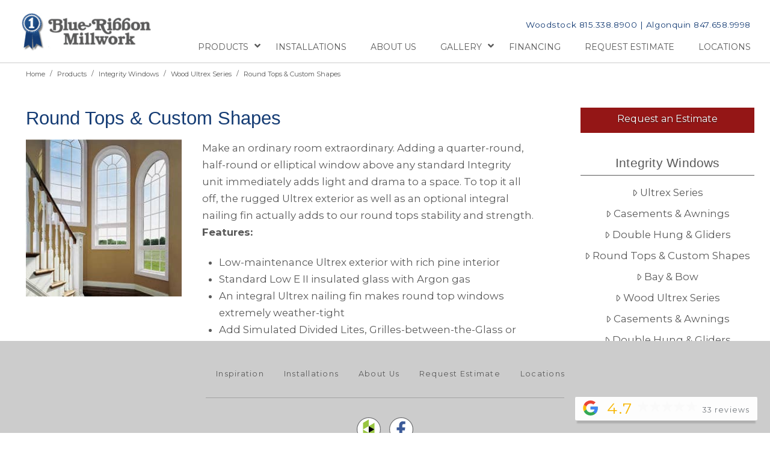

--- FILE ---
content_type: text/html; charset=UTF-8
request_url: https://www.blueribbonmillwork.com/products/integrity-windows/wood-ultrex-series/round-tops-custom-shapes/
body_size: 23978
content:
<!DOCTYPE html>
<html class="no-js" lang="en-US">
<head><meta charset="UTF-8"><script>if(navigator.userAgent.match(/MSIE|Internet Explorer/i)||navigator.userAgent.match(/Trident\/7\..*?rv:11/i)){var href=document.location.href;if(!href.match(/[?&]nowprocket/)){if(href.indexOf("?")==-1){if(href.indexOf("#")==-1){document.location.href=href+"?nowprocket=1"}else{document.location.href=href.replace("#","?nowprocket=1#")}}else{if(href.indexOf("#")==-1){document.location.href=href+"&nowprocket=1"}else{document.location.href=href.replace("#","&nowprocket=1#")}}}}</script><script>(()=>{class RocketLazyLoadScripts{constructor(){this.v="2.0.4",this.userEvents=["keydown","keyup","mousedown","mouseup","mousemove","mouseover","mouseout","touchmove","touchstart","touchend","touchcancel","wheel","click","dblclick","input"],this.attributeEvents=["onblur","onclick","oncontextmenu","ondblclick","onfocus","onmousedown","onmouseenter","onmouseleave","onmousemove","onmouseout","onmouseover","onmouseup","onmousewheel","onscroll","onsubmit"]}async t(){this.i(),this.o(),/iP(ad|hone)/.test(navigator.userAgent)&&this.h(),this.u(),this.l(this),this.m(),this.k(this),this.p(this),this._(),await Promise.all([this.R(),this.L()]),this.lastBreath=Date.now(),this.S(this),this.P(),this.D(),this.O(),this.M(),await this.C(this.delayedScripts.normal),await this.C(this.delayedScripts.defer),await this.C(this.delayedScripts.async),await this.T(),await this.F(),await this.j(),await this.A(),window.dispatchEvent(new Event("rocket-allScriptsLoaded")),this.everythingLoaded=!0,this.lastTouchEnd&&await new Promise(t=>setTimeout(t,500-Date.now()+this.lastTouchEnd)),this.I(),this.H(),this.U(),this.W()}i(){this.CSPIssue=sessionStorage.getItem("rocketCSPIssue"),document.addEventListener("securitypolicyviolation",t=>{this.CSPIssue||"script-src-elem"!==t.violatedDirective||"data"!==t.blockedURI||(this.CSPIssue=!0,sessionStorage.setItem("rocketCSPIssue",!0))},{isRocket:!0})}o(){window.addEventListener("pageshow",t=>{this.persisted=t.persisted,this.realWindowLoadedFired=!0},{isRocket:!0}),window.addEventListener("pagehide",()=>{this.onFirstUserAction=null},{isRocket:!0})}h(){let t;function e(e){t=e}window.addEventListener("touchstart",e,{isRocket:!0}),window.addEventListener("touchend",function i(o){o.changedTouches[0]&&t.changedTouches[0]&&Math.abs(o.changedTouches[0].pageX-t.changedTouches[0].pageX)<10&&Math.abs(o.changedTouches[0].pageY-t.changedTouches[0].pageY)<10&&o.timeStamp-t.timeStamp<200&&(window.removeEventListener("touchstart",e,{isRocket:!0}),window.removeEventListener("touchend",i,{isRocket:!0}),"INPUT"===o.target.tagName&&"text"===o.target.type||(o.target.dispatchEvent(new TouchEvent("touchend",{target:o.target,bubbles:!0})),o.target.dispatchEvent(new MouseEvent("mouseover",{target:o.target,bubbles:!0})),o.target.dispatchEvent(new PointerEvent("click",{target:o.target,bubbles:!0,cancelable:!0,detail:1,clientX:o.changedTouches[0].clientX,clientY:o.changedTouches[0].clientY})),event.preventDefault()))},{isRocket:!0})}q(t){this.userActionTriggered||("mousemove"!==t.type||this.firstMousemoveIgnored?"keyup"===t.type||"mouseover"===t.type||"mouseout"===t.type||(this.userActionTriggered=!0,this.onFirstUserAction&&this.onFirstUserAction()):this.firstMousemoveIgnored=!0),"click"===t.type&&t.preventDefault(),t.stopPropagation(),t.stopImmediatePropagation(),"touchstart"===this.lastEvent&&"touchend"===t.type&&(this.lastTouchEnd=Date.now()),"click"===t.type&&(this.lastTouchEnd=0),this.lastEvent=t.type,t.composedPath&&t.composedPath()[0].getRootNode()instanceof ShadowRoot&&(t.rocketTarget=t.composedPath()[0]),this.savedUserEvents.push(t)}u(){this.savedUserEvents=[],this.userEventHandler=this.q.bind(this),this.userEvents.forEach(t=>window.addEventListener(t,this.userEventHandler,{passive:!1,isRocket:!0})),document.addEventListener("visibilitychange",this.userEventHandler,{isRocket:!0})}U(){this.userEvents.forEach(t=>window.removeEventListener(t,this.userEventHandler,{passive:!1,isRocket:!0})),document.removeEventListener("visibilitychange",this.userEventHandler,{isRocket:!0}),this.savedUserEvents.forEach(t=>{(t.rocketTarget||t.target).dispatchEvent(new window[t.constructor.name](t.type,t))})}m(){const t="return false",e=Array.from(this.attributeEvents,t=>"data-rocket-"+t),i="["+this.attributeEvents.join("],[")+"]",o="[data-rocket-"+this.attributeEvents.join("],[data-rocket-")+"]",s=(e,i,o)=>{o&&o!==t&&(e.setAttribute("data-rocket-"+i,o),e["rocket"+i]=new Function("event",o),e.setAttribute(i,t))};new MutationObserver(t=>{for(const n of t)"attributes"===n.type&&(n.attributeName.startsWith("data-rocket-")||this.everythingLoaded?n.attributeName.startsWith("data-rocket-")&&this.everythingLoaded&&this.N(n.target,n.attributeName.substring(12)):s(n.target,n.attributeName,n.target.getAttribute(n.attributeName))),"childList"===n.type&&n.addedNodes.forEach(t=>{if(t.nodeType===Node.ELEMENT_NODE)if(this.everythingLoaded)for(const i of[t,...t.querySelectorAll(o)])for(const t of i.getAttributeNames())e.includes(t)&&this.N(i,t.substring(12));else for(const e of[t,...t.querySelectorAll(i)])for(const t of e.getAttributeNames())this.attributeEvents.includes(t)&&s(e,t,e.getAttribute(t))})}).observe(document,{subtree:!0,childList:!0,attributeFilter:[...this.attributeEvents,...e]})}I(){this.attributeEvents.forEach(t=>{document.querySelectorAll("[data-rocket-"+t+"]").forEach(e=>{this.N(e,t)})})}N(t,e){const i=t.getAttribute("data-rocket-"+e);i&&(t.setAttribute(e,i),t.removeAttribute("data-rocket-"+e))}k(t){Object.defineProperty(HTMLElement.prototype,"onclick",{get(){return this.rocketonclick||null},set(e){this.rocketonclick=e,this.setAttribute(t.everythingLoaded?"onclick":"data-rocket-onclick","this.rocketonclick(event)")}})}S(t){function e(e,i){let o=e[i];e[i]=null,Object.defineProperty(e,i,{get:()=>o,set(s){t.everythingLoaded?o=s:e["rocket"+i]=o=s}})}e(document,"onreadystatechange"),e(window,"onload"),e(window,"onpageshow");try{Object.defineProperty(document,"readyState",{get:()=>t.rocketReadyState,set(e){t.rocketReadyState=e},configurable:!0}),document.readyState="loading"}catch(t){console.log("WPRocket DJE readyState conflict, bypassing")}}l(t){this.originalAddEventListener=EventTarget.prototype.addEventListener,this.originalRemoveEventListener=EventTarget.prototype.removeEventListener,this.savedEventListeners=[],EventTarget.prototype.addEventListener=function(e,i,o){o&&o.isRocket||!t.B(e,this)&&!t.userEvents.includes(e)||t.B(e,this)&&!t.userActionTriggered||e.startsWith("rocket-")||t.everythingLoaded?t.originalAddEventListener.call(this,e,i,o):(t.savedEventListeners.push({target:this,remove:!1,type:e,func:i,options:o}),"mouseenter"!==e&&"mouseleave"!==e||t.originalAddEventListener.call(this,e,t.savedUserEvents.push,o))},EventTarget.prototype.removeEventListener=function(e,i,o){o&&o.isRocket||!t.B(e,this)&&!t.userEvents.includes(e)||t.B(e,this)&&!t.userActionTriggered||e.startsWith("rocket-")||t.everythingLoaded?t.originalRemoveEventListener.call(this,e,i,o):t.savedEventListeners.push({target:this,remove:!0,type:e,func:i,options:o})}}J(t,e){this.savedEventListeners=this.savedEventListeners.filter(i=>{let o=i.type,s=i.target||window;return e!==o||t!==s||(this.B(o,s)&&(i.type="rocket-"+o),this.$(i),!1)})}H(){EventTarget.prototype.addEventListener=this.originalAddEventListener,EventTarget.prototype.removeEventListener=this.originalRemoveEventListener,this.savedEventListeners.forEach(t=>this.$(t))}$(t){t.remove?this.originalRemoveEventListener.call(t.target,t.type,t.func,t.options):this.originalAddEventListener.call(t.target,t.type,t.func,t.options)}p(t){let e;function i(e){return t.everythingLoaded?e:e.split(" ").map(t=>"load"===t||t.startsWith("load.")?"rocket-jquery-load":t).join(" ")}function o(o){function s(e){const s=o.fn[e];o.fn[e]=o.fn.init.prototype[e]=function(){return this[0]===window&&t.userActionTriggered&&("string"==typeof arguments[0]||arguments[0]instanceof String?arguments[0]=i(arguments[0]):"object"==typeof arguments[0]&&Object.keys(arguments[0]).forEach(t=>{const e=arguments[0][t];delete arguments[0][t],arguments[0][i(t)]=e})),s.apply(this,arguments),this}}if(o&&o.fn&&!t.allJQueries.includes(o)){const e={DOMContentLoaded:[],"rocket-DOMContentLoaded":[]};for(const t in e)document.addEventListener(t,()=>{e[t].forEach(t=>t())},{isRocket:!0});o.fn.ready=o.fn.init.prototype.ready=function(i){function s(){parseInt(o.fn.jquery)>2?setTimeout(()=>i.bind(document)(o)):i.bind(document)(o)}return"function"==typeof i&&(t.realDomReadyFired?!t.userActionTriggered||t.fauxDomReadyFired?s():e["rocket-DOMContentLoaded"].push(s):e.DOMContentLoaded.push(s)),o([])},s("on"),s("one"),s("off"),t.allJQueries.push(o)}e=o}t.allJQueries=[],o(window.jQuery),Object.defineProperty(window,"jQuery",{get:()=>e,set(t){o(t)}})}P(){const t=new Map;document.write=document.writeln=function(e){const i=document.currentScript,o=document.createRange(),s=i.parentElement;let n=t.get(i);void 0===n&&(n=i.nextSibling,t.set(i,n));const c=document.createDocumentFragment();o.setStart(c,0),c.appendChild(o.createContextualFragment(e)),s.insertBefore(c,n)}}async R(){return new Promise(t=>{this.userActionTriggered?t():this.onFirstUserAction=t})}async L(){return new Promise(t=>{document.addEventListener("DOMContentLoaded",()=>{this.realDomReadyFired=!0,t()},{isRocket:!0})})}async j(){return this.realWindowLoadedFired?Promise.resolve():new Promise(t=>{window.addEventListener("load",t,{isRocket:!0})})}M(){this.pendingScripts=[];this.scriptsMutationObserver=new MutationObserver(t=>{for(const e of t)e.addedNodes.forEach(t=>{"SCRIPT"!==t.tagName||t.noModule||t.isWPRocket||this.pendingScripts.push({script:t,promise:new Promise(e=>{const i=()=>{const i=this.pendingScripts.findIndex(e=>e.script===t);i>=0&&this.pendingScripts.splice(i,1),e()};t.addEventListener("load",i,{isRocket:!0}),t.addEventListener("error",i,{isRocket:!0}),setTimeout(i,1e3)})})})}),this.scriptsMutationObserver.observe(document,{childList:!0,subtree:!0})}async F(){await this.X(),this.pendingScripts.length?(await this.pendingScripts[0].promise,await this.F()):this.scriptsMutationObserver.disconnect()}D(){this.delayedScripts={normal:[],async:[],defer:[]},document.querySelectorAll("script[type$=rocketlazyloadscript]").forEach(t=>{t.hasAttribute("data-rocket-src")?t.hasAttribute("async")&&!1!==t.async?this.delayedScripts.async.push(t):t.hasAttribute("defer")&&!1!==t.defer||"module"===t.getAttribute("data-rocket-type")?this.delayedScripts.defer.push(t):this.delayedScripts.normal.push(t):this.delayedScripts.normal.push(t)})}async _(){await this.L();let t=[];document.querySelectorAll("script[type$=rocketlazyloadscript][data-rocket-src]").forEach(e=>{let i=e.getAttribute("data-rocket-src");if(i&&!i.startsWith("data:")){i.startsWith("//")&&(i=location.protocol+i);try{const o=new URL(i).origin;o!==location.origin&&t.push({src:o,crossOrigin:e.crossOrigin||"module"===e.getAttribute("data-rocket-type")})}catch(t){}}}),t=[...new Map(t.map(t=>[JSON.stringify(t),t])).values()],this.Y(t,"preconnect")}async G(t){if(await this.K(),!0!==t.noModule||!("noModule"in HTMLScriptElement.prototype))return new Promise(e=>{let i;function o(){(i||t).setAttribute("data-rocket-status","executed"),e()}try{if(navigator.userAgent.includes("Firefox/")||""===navigator.vendor||this.CSPIssue)i=document.createElement("script"),[...t.attributes].forEach(t=>{let e=t.nodeName;"type"!==e&&("data-rocket-type"===e&&(e="type"),"data-rocket-src"===e&&(e="src"),i.setAttribute(e,t.nodeValue))}),t.text&&(i.text=t.text),t.nonce&&(i.nonce=t.nonce),i.hasAttribute("src")?(i.addEventListener("load",o,{isRocket:!0}),i.addEventListener("error",()=>{i.setAttribute("data-rocket-status","failed-network"),e()},{isRocket:!0}),setTimeout(()=>{i.isConnected||e()},1)):(i.text=t.text,o()),i.isWPRocket=!0,t.parentNode.replaceChild(i,t);else{const i=t.getAttribute("data-rocket-type"),s=t.getAttribute("data-rocket-src");i?(t.type=i,t.removeAttribute("data-rocket-type")):t.removeAttribute("type"),t.addEventListener("load",o,{isRocket:!0}),t.addEventListener("error",i=>{this.CSPIssue&&i.target.src.startsWith("data:")?(console.log("WPRocket: CSP fallback activated"),t.removeAttribute("src"),this.G(t).then(e)):(t.setAttribute("data-rocket-status","failed-network"),e())},{isRocket:!0}),s?(t.fetchPriority="high",t.removeAttribute("data-rocket-src"),t.src=s):t.src="data:text/javascript;base64,"+window.btoa(unescape(encodeURIComponent(t.text)))}}catch(i){t.setAttribute("data-rocket-status","failed-transform"),e()}});t.setAttribute("data-rocket-status","skipped")}async C(t){const e=t.shift();return e?(e.isConnected&&await this.G(e),this.C(t)):Promise.resolve()}O(){this.Y([...this.delayedScripts.normal,...this.delayedScripts.defer,...this.delayedScripts.async],"preload")}Y(t,e){this.trash=this.trash||[];let i=!0;var o=document.createDocumentFragment();t.forEach(t=>{const s=t.getAttribute&&t.getAttribute("data-rocket-src")||t.src;if(s&&!s.startsWith("data:")){const n=document.createElement("link");n.href=s,n.rel=e,"preconnect"!==e&&(n.as="script",n.fetchPriority=i?"high":"low"),t.getAttribute&&"module"===t.getAttribute("data-rocket-type")&&(n.crossOrigin=!0),t.crossOrigin&&(n.crossOrigin=t.crossOrigin),t.integrity&&(n.integrity=t.integrity),t.nonce&&(n.nonce=t.nonce),o.appendChild(n),this.trash.push(n),i=!1}}),document.head.appendChild(o)}W(){this.trash.forEach(t=>t.remove())}async T(){try{document.readyState="interactive"}catch(t){}this.fauxDomReadyFired=!0;try{await this.K(),this.J(document,"readystatechange"),document.dispatchEvent(new Event("rocket-readystatechange")),await this.K(),document.rocketonreadystatechange&&document.rocketonreadystatechange(),await this.K(),this.J(document,"DOMContentLoaded"),document.dispatchEvent(new Event("rocket-DOMContentLoaded")),await this.K(),this.J(window,"DOMContentLoaded"),window.dispatchEvent(new Event("rocket-DOMContentLoaded"))}catch(t){console.error(t)}}async A(){try{document.readyState="complete"}catch(t){}try{await this.K(),this.J(document,"readystatechange"),document.dispatchEvent(new Event("rocket-readystatechange")),await this.K(),document.rocketonreadystatechange&&document.rocketonreadystatechange(),await this.K(),this.J(window,"load"),window.dispatchEvent(new Event("rocket-load")),await this.K(),window.rocketonload&&window.rocketonload(),await this.K(),this.allJQueries.forEach(t=>t(window).trigger("rocket-jquery-load")),await this.K(),this.J(window,"pageshow");const t=new Event("rocket-pageshow");t.persisted=this.persisted,window.dispatchEvent(t),await this.K(),window.rocketonpageshow&&window.rocketonpageshow({persisted:this.persisted})}catch(t){console.error(t)}}async K(){Date.now()-this.lastBreath>45&&(await this.X(),this.lastBreath=Date.now())}async X(){return document.hidden?new Promise(t=>setTimeout(t)):new Promise(t=>requestAnimationFrame(t))}B(t,e){return e===document&&"readystatechange"===t||(e===document&&"DOMContentLoaded"===t||(e===window&&"DOMContentLoaded"===t||(e===window&&"load"===t||e===window&&"pageshow"===t)))}static run(){(new RocketLazyLoadScripts).t()}}RocketLazyLoadScripts.run()})();</script>

<meta name="viewport" content="width=device-width, initial-scale=1.0">
<link rel="pingback" href="https://www.blueribbonmillwork.com/xmlrpc.php">
<meta name='robots' content='index, follow, max-image-preview:large, max-snippet:-1, max-video-preview:-1' />

	<!-- This site is optimized with the Yoast SEO plugin v26.7 - https://yoast.com/wordpress/plugins/seo/ -->
	<title>Round Tops &amp; Custom Shapes - Blue Ribbon Millwork</title>
<link data-rocket-prefetch href="https://fonts.googleapis.com" rel="dns-prefetch">
<link data-rocket-preload as="style" href="https://fonts.googleapis.com/css?family=Montserrat%3A%2C300%2C400%2C700%7CMontserrat%3A400%2C400i%2C700%2C700i%7CLato%3A700&#038;subset=latin%2Clatin-ext&#038;display=swap" rel="preload">
<link href="https://fonts.googleapis.com/css?family=Montserrat%3A%2C300%2C400%2C700%7CMontserrat%3A400%2C400i%2C700%2C700i%7CLato%3A700&#038;subset=latin%2Clatin-ext&#038;display=swap" media="print" onload="this.media=&#039;all&#039;" rel="stylesheet">
<noscript data-wpr-hosted-gf-parameters=""><link rel="stylesheet" href="https://fonts.googleapis.com/css?family=Montserrat%3A%2C300%2C400%2C700%7CMontserrat%3A400%2C400i%2C700%2C700i%7CLato%3A700&#038;subset=latin%2Clatin-ext&#038;display=swap"></noscript><link rel="preload" data-rocket-preload as="image" href="https://blueribbonmillwork.com/wp-content/uploads/2018/09/integrity_WoodUltrexSeries_round_tops_and_custom_shapes.jpg" fetchpriority="high">
	<link rel="canonical" href="https://www.blueribbonmillwork.com/products/integrity-windows/wood-ultrex-series/round-tops-custom-shapes/" />
	<meta property="og:locale" content="en_US" />
	<meta property="og:type" content="article" />
	<meta property="og:title" content="Round Tops &amp; Custom Shapes - Blue Ribbon Millwork" />
	<meta property="og:description" content="Home/Products/Integrity Windows/Wood Ultrex Series/Round Tops &amp; Custom ShapesRound Tops &amp; Custom Shapes Make an ordinary room extraordinary. Adding a quarter-round, half-round or elliptical window above any standard Integrity unit immediately adds light and drama to a space. To top it all off, the rugged Ultrex exterior as well as an optional integral nailing fin actually adds to our round tops ... Read More" />
	<meta property="og:url" content="https://www.blueribbonmillwork.com/products/integrity-windows/wood-ultrex-series/round-tops-custom-shapes/" />
	<meta property="og:site_name" content="Blue Ribbon Millwork" />
	<meta property="article:publisher" content="https://www.facebook.com/Blue-Ribbon-Millwork-166191796740199/" />
	<meta property="article:modified_time" content="2018-10-15T19:39:57+00:00" />
	<meta name="twitter:card" content="summary_large_image" />
	<script type="application/ld+json" class="yoast-schema-graph">{"@context":"https://schema.org","@graph":[{"@type":"WebPage","@id":"https://www.blueribbonmillwork.com/products/integrity-windows/wood-ultrex-series/round-tops-custom-shapes/","url":"https://www.blueribbonmillwork.com/products/integrity-windows/wood-ultrex-series/round-tops-custom-shapes/","name":"Round Tops & Custom Shapes - Blue Ribbon Millwork","isPartOf":{"@id":"https://www.blueribbonmillwork.com/#website"},"datePublished":"2018-09-19T15:41:21+00:00","dateModified":"2018-10-15T19:39:57+00:00","breadcrumb":{"@id":"https://www.blueribbonmillwork.com/products/integrity-windows/wood-ultrex-series/round-tops-custom-shapes/#breadcrumb"},"inLanguage":"en-US","potentialAction":[{"@type":"ReadAction","target":["https://www.blueribbonmillwork.com/products/integrity-windows/wood-ultrex-series/round-tops-custom-shapes/"]}]},{"@type":"BreadcrumbList","@id":"https://www.blueribbonmillwork.com/products/integrity-windows/wood-ultrex-series/round-tops-custom-shapes/#breadcrumb","itemListElement":[{"@type":"ListItem","position":1,"name":"Home","item":"https://www.blueribbonmillwork.com/"},{"@type":"ListItem","position":2,"name":"Products","item":"https://www.blueribbonmillwork.com/products/"},{"@type":"ListItem","position":3,"name":"Integrity Windows","item":"https://www.blueribbonmillwork.com/products/integrity-windows/"},{"@type":"ListItem","position":4,"name":"Wood Ultrex Series","item":"https://www.blueribbonmillwork.com/products/integrity-windows/wood-ultrex-series/"},{"@type":"ListItem","position":5,"name":"Round Tops &#038; Custom Shapes"}]},{"@type":"WebSite","@id":"https://www.blueribbonmillwork.com/#website","url":"https://www.blueribbonmillwork.com/","name":"Blue Ribbon Millwork","description":"Woodstock &amp; Algonquin","publisher":{"@id":"https://www.blueribbonmillwork.com/#organization"},"potentialAction":[{"@type":"SearchAction","target":{"@type":"EntryPoint","urlTemplate":"https://www.blueribbonmillwork.com/?s={search_term_string}"},"query-input":{"@type":"PropertyValueSpecification","valueRequired":true,"valueName":"search_term_string"}}],"inLanguage":"en-US"},{"@type":"Organization","@id":"https://www.blueribbonmillwork.com/#organization","name":"Blue Ribbon Millwork","url":"https://www.blueribbonmillwork.com/","logo":{"@type":"ImageObject","inLanguage":"en-US","@id":"https://www.blueribbonmillwork.com/#/schema/logo/image/","url":"https://www.blueribbonmillwork.com/wp-content/uploads/2018/08/logo.png","contentUrl":"https://www.blueribbonmillwork.com/wp-content/uploads/2018/08/logo.png","width":226,"height":72,"caption":"Blue Ribbon Millwork"},"image":{"@id":"https://www.blueribbonmillwork.com/#/schema/logo/image/"},"sameAs":["https://www.facebook.com/Blue-Ribbon-Millwork-166191796740199/"]}]}</script>
	<!-- / Yoast SEO plugin. -->


<link rel='dns-prefetch' href='//fonts.googleapis.com' />
<link href='https://fonts.gstatic.com' crossorigin rel='preconnect' />
<link rel="alternate" type="application/rss+xml" title="Blue Ribbon Millwork &raquo; Feed" href="https://www.blueribbonmillwork.com/feed/" />
<link rel="alternate" type="application/rss+xml" title="Blue Ribbon Millwork &raquo; Comments Feed" href="https://www.blueribbonmillwork.com/comments/feed/" />
<link rel="alternate" title="oEmbed (JSON)" type="application/json+oembed" href="https://www.blueribbonmillwork.com/wp-json/oembed/1.0/embed?url=https%3A%2F%2Fwww.blueribbonmillwork.com%2Fproducts%2Fintegrity-windows%2Fwood-ultrex-series%2Fround-tops-custom-shapes%2F" />
<link rel="alternate" title="oEmbed (XML)" type="text/xml+oembed" href="https://www.blueribbonmillwork.com/wp-json/oembed/1.0/embed?url=https%3A%2F%2Fwww.blueribbonmillwork.com%2Fproducts%2Fintegrity-windows%2Fwood-ultrex-series%2Fround-tops-custom-shapes%2F&#038;format=xml" />
<style id='wp-img-auto-sizes-contain-inline-css' type='text/css'>
img:is([sizes=auto i],[sizes^="auto," i]){contain-intrinsic-size:3000px 1500px}
/*# sourceURL=wp-img-auto-sizes-contain-inline-css */
</style>
<link data-minify="1" rel='stylesheet' id='formidable-css' href='https://www.blueribbonmillwork.com/wp-content/cache/min/1/wp-content/plugins/formidable/css/formidableforms.css?ver=1762370283' type='text/css' media='all' />
<link data-minify="1" rel='stylesheet' id='layerslider-css' href='https://www.blueribbonmillwork.com/wp-content/cache/min/1/wp-content/plugins/LayerSlider/assets/static/layerslider/css/layerslider.css?ver=1762370283' type='text/css' media='all' />
<style id='wp-emoji-styles-inline-css' type='text/css'>

	img.wp-smiley, img.emoji {
		display: inline !important;
		border: none !important;
		box-shadow: none !important;
		height: 1em !important;
		width: 1em !important;
		margin: 0 0.07em !important;
		vertical-align: -0.1em !important;
		background: none !important;
		padding: 0 !important;
	}
/*# sourceURL=wp-emoji-styles-inline-css */
</style>
<link rel='stylesheet' id='wp-block-library-css' href='https://www.blueribbonmillwork.com/wp-includes/css/dist/block-library/style.min.css?ver=6.9' type='text/css' media='all' />
<style id='global-styles-inline-css' type='text/css'>
:root{--wp--preset--aspect-ratio--square: 1;--wp--preset--aspect-ratio--4-3: 4/3;--wp--preset--aspect-ratio--3-4: 3/4;--wp--preset--aspect-ratio--3-2: 3/2;--wp--preset--aspect-ratio--2-3: 2/3;--wp--preset--aspect-ratio--16-9: 16/9;--wp--preset--aspect-ratio--9-16: 9/16;--wp--preset--color--black: #000000;--wp--preset--color--cyan-bluish-gray: #abb8c3;--wp--preset--color--white: #ffffff;--wp--preset--color--pale-pink: #f78da7;--wp--preset--color--vivid-red: #cf2e2e;--wp--preset--color--luminous-vivid-orange: #ff6900;--wp--preset--color--luminous-vivid-amber: #fcb900;--wp--preset--color--light-green-cyan: #7bdcb5;--wp--preset--color--vivid-green-cyan: #00d084;--wp--preset--color--pale-cyan-blue: #8ed1fc;--wp--preset--color--vivid-cyan-blue: #0693e3;--wp--preset--color--vivid-purple: #9b51e0;--wp--preset--gradient--vivid-cyan-blue-to-vivid-purple: linear-gradient(135deg,rgb(6,147,227) 0%,rgb(155,81,224) 100%);--wp--preset--gradient--light-green-cyan-to-vivid-green-cyan: linear-gradient(135deg,rgb(122,220,180) 0%,rgb(0,208,130) 100%);--wp--preset--gradient--luminous-vivid-amber-to-luminous-vivid-orange: linear-gradient(135deg,rgb(252,185,0) 0%,rgb(255,105,0) 100%);--wp--preset--gradient--luminous-vivid-orange-to-vivid-red: linear-gradient(135deg,rgb(255,105,0) 0%,rgb(207,46,46) 100%);--wp--preset--gradient--very-light-gray-to-cyan-bluish-gray: linear-gradient(135deg,rgb(238,238,238) 0%,rgb(169,184,195) 100%);--wp--preset--gradient--cool-to-warm-spectrum: linear-gradient(135deg,rgb(74,234,220) 0%,rgb(151,120,209) 20%,rgb(207,42,186) 40%,rgb(238,44,130) 60%,rgb(251,105,98) 80%,rgb(254,248,76) 100%);--wp--preset--gradient--blush-light-purple: linear-gradient(135deg,rgb(255,206,236) 0%,rgb(152,150,240) 100%);--wp--preset--gradient--blush-bordeaux: linear-gradient(135deg,rgb(254,205,165) 0%,rgb(254,45,45) 50%,rgb(107,0,62) 100%);--wp--preset--gradient--luminous-dusk: linear-gradient(135deg,rgb(255,203,112) 0%,rgb(199,81,192) 50%,rgb(65,88,208) 100%);--wp--preset--gradient--pale-ocean: linear-gradient(135deg,rgb(255,245,203) 0%,rgb(182,227,212) 50%,rgb(51,167,181) 100%);--wp--preset--gradient--electric-grass: linear-gradient(135deg,rgb(202,248,128) 0%,rgb(113,206,126) 100%);--wp--preset--gradient--midnight: linear-gradient(135deg,rgb(2,3,129) 0%,rgb(40,116,252) 100%);--wp--preset--font-size--small: 13px;--wp--preset--font-size--medium: 20px;--wp--preset--font-size--large: 36px;--wp--preset--font-size--x-large: 42px;--wp--preset--spacing--20: 0.44rem;--wp--preset--spacing--30: 0.67rem;--wp--preset--spacing--40: 1rem;--wp--preset--spacing--50: 1.5rem;--wp--preset--spacing--60: 2.25rem;--wp--preset--spacing--70: 3.38rem;--wp--preset--spacing--80: 5.06rem;--wp--preset--shadow--natural: 6px 6px 9px rgba(0, 0, 0, 0.2);--wp--preset--shadow--deep: 12px 12px 50px rgba(0, 0, 0, 0.4);--wp--preset--shadow--sharp: 6px 6px 0px rgba(0, 0, 0, 0.2);--wp--preset--shadow--outlined: 6px 6px 0px -3px rgb(255, 255, 255), 6px 6px rgb(0, 0, 0);--wp--preset--shadow--crisp: 6px 6px 0px rgb(0, 0, 0);}:where(.is-layout-flex){gap: 0.5em;}:where(.is-layout-grid){gap: 0.5em;}body .is-layout-flex{display: flex;}.is-layout-flex{flex-wrap: wrap;align-items: center;}.is-layout-flex > :is(*, div){margin: 0;}body .is-layout-grid{display: grid;}.is-layout-grid > :is(*, div){margin: 0;}:where(.wp-block-columns.is-layout-flex){gap: 2em;}:where(.wp-block-columns.is-layout-grid){gap: 2em;}:where(.wp-block-post-template.is-layout-flex){gap: 1.25em;}:where(.wp-block-post-template.is-layout-grid){gap: 1.25em;}.has-black-color{color: var(--wp--preset--color--black) !important;}.has-cyan-bluish-gray-color{color: var(--wp--preset--color--cyan-bluish-gray) !important;}.has-white-color{color: var(--wp--preset--color--white) !important;}.has-pale-pink-color{color: var(--wp--preset--color--pale-pink) !important;}.has-vivid-red-color{color: var(--wp--preset--color--vivid-red) !important;}.has-luminous-vivid-orange-color{color: var(--wp--preset--color--luminous-vivid-orange) !important;}.has-luminous-vivid-amber-color{color: var(--wp--preset--color--luminous-vivid-amber) !important;}.has-light-green-cyan-color{color: var(--wp--preset--color--light-green-cyan) !important;}.has-vivid-green-cyan-color{color: var(--wp--preset--color--vivid-green-cyan) !important;}.has-pale-cyan-blue-color{color: var(--wp--preset--color--pale-cyan-blue) !important;}.has-vivid-cyan-blue-color{color: var(--wp--preset--color--vivid-cyan-blue) !important;}.has-vivid-purple-color{color: var(--wp--preset--color--vivid-purple) !important;}.has-black-background-color{background-color: var(--wp--preset--color--black) !important;}.has-cyan-bluish-gray-background-color{background-color: var(--wp--preset--color--cyan-bluish-gray) !important;}.has-white-background-color{background-color: var(--wp--preset--color--white) !important;}.has-pale-pink-background-color{background-color: var(--wp--preset--color--pale-pink) !important;}.has-vivid-red-background-color{background-color: var(--wp--preset--color--vivid-red) !important;}.has-luminous-vivid-orange-background-color{background-color: var(--wp--preset--color--luminous-vivid-orange) !important;}.has-luminous-vivid-amber-background-color{background-color: var(--wp--preset--color--luminous-vivid-amber) !important;}.has-light-green-cyan-background-color{background-color: var(--wp--preset--color--light-green-cyan) !important;}.has-vivid-green-cyan-background-color{background-color: var(--wp--preset--color--vivid-green-cyan) !important;}.has-pale-cyan-blue-background-color{background-color: var(--wp--preset--color--pale-cyan-blue) !important;}.has-vivid-cyan-blue-background-color{background-color: var(--wp--preset--color--vivid-cyan-blue) !important;}.has-vivid-purple-background-color{background-color: var(--wp--preset--color--vivid-purple) !important;}.has-black-border-color{border-color: var(--wp--preset--color--black) !important;}.has-cyan-bluish-gray-border-color{border-color: var(--wp--preset--color--cyan-bluish-gray) !important;}.has-white-border-color{border-color: var(--wp--preset--color--white) !important;}.has-pale-pink-border-color{border-color: var(--wp--preset--color--pale-pink) !important;}.has-vivid-red-border-color{border-color: var(--wp--preset--color--vivid-red) !important;}.has-luminous-vivid-orange-border-color{border-color: var(--wp--preset--color--luminous-vivid-orange) !important;}.has-luminous-vivid-amber-border-color{border-color: var(--wp--preset--color--luminous-vivid-amber) !important;}.has-light-green-cyan-border-color{border-color: var(--wp--preset--color--light-green-cyan) !important;}.has-vivid-green-cyan-border-color{border-color: var(--wp--preset--color--vivid-green-cyan) !important;}.has-pale-cyan-blue-border-color{border-color: var(--wp--preset--color--pale-cyan-blue) !important;}.has-vivid-cyan-blue-border-color{border-color: var(--wp--preset--color--vivid-cyan-blue) !important;}.has-vivid-purple-border-color{border-color: var(--wp--preset--color--vivid-purple) !important;}.has-vivid-cyan-blue-to-vivid-purple-gradient-background{background: var(--wp--preset--gradient--vivid-cyan-blue-to-vivid-purple) !important;}.has-light-green-cyan-to-vivid-green-cyan-gradient-background{background: var(--wp--preset--gradient--light-green-cyan-to-vivid-green-cyan) !important;}.has-luminous-vivid-amber-to-luminous-vivid-orange-gradient-background{background: var(--wp--preset--gradient--luminous-vivid-amber-to-luminous-vivid-orange) !important;}.has-luminous-vivid-orange-to-vivid-red-gradient-background{background: var(--wp--preset--gradient--luminous-vivid-orange-to-vivid-red) !important;}.has-very-light-gray-to-cyan-bluish-gray-gradient-background{background: var(--wp--preset--gradient--very-light-gray-to-cyan-bluish-gray) !important;}.has-cool-to-warm-spectrum-gradient-background{background: var(--wp--preset--gradient--cool-to-warm-spectrum) !important;}.has-blush-light-purple-gradient-background{background: var(--wp--preset--gradient--blush-light-purple) !important;}.has-blush-bordeaux-gradient-background{background: var(--wp--preset--gradient--blush-bordeaux) !important;}.has-luminous-dusk-gradient-background{background: var(--wp--preset--gradient--luminous-dusk) !important;}.has-pale-ocean-gradient-background{background: var(--wp--preset--gradient--pale-ocean) !important;}.has-electric-grass-gradient-background{background: var(--wp--preset--gradient--electric-grass) !important;}.has-midnight-gradient-background{background: var(--wp--preset--gradient--midnight) !important;}.has-small-font-size{font-size: var(--wp--preset--font-size--small) !important;}.has-medium-font-size{font-size: var(--wp--preset--font-size--medium) !important;}.has-large-font-size{font-size: var(--wp--preset--font-size--large) !important;}.has-x-large-font-size{font-size: var(--wp--preset--font-size--x-large) !important;}
/*# sourceURL=global-styles-inline-css */
</style>

<style id='classic-theme-styles-inline-css' type='text/css'>
/*! This file is auto-generated */
.wp-block-button__link{color:#fff;background-color:#32373c;border-radius:9999px;box-shadow:none;text-decoration:none;padding:calc(.667em + 2px) calc(1.333em + 2px);font-size:1.125em}.wp-block-file__button{background:#32373c;color:#fff;text-decoration:none}
/*# sourceURL=/wp-includes/css/classic-themes.min.css */
</style>
<link data-minify="1" rel='stylesheet' id='google_business_reviews_rating_wp_css-css' href='https://www.blueribbonmillwork.com/wp-content/cache/min/1/wp-content/plugins/g-business-reviews-rating/wp/css/css.css?ver=1762370283' type='text/css' media='all' />

<link rel='stylesheet' id='x-stack-css' href='https://www.blueribbonmillwork.com/wp-content/themes/pro/framework/dist/css/site/stacks/integrity-light.css?ver=6.7.11' type='text/css' media='all' />
<link rel='stylesheet' id='x-child-css' href='https://www.blueribbonmillwork.com/wp-content/themes/pro-child/style.css?ver=6.7.11' type='text/css' media='all' />
<link rel='stylesheet' id='ubermenu-css' href='https://www.blueribbonmillwork.com/wp-content/plugins/ubermenu/pro/assets/css/ubermenu.min.css?ver=3.8.5' type='text/css' media='all' />
<link data-minify="1" rel='stylesheet' id='ubermenu-font-awesome-all-css' href='https://www.blueribbonmillwork.com/wp-content/cache/min/1/wp-content/plugins/ubermenu/assets/fontawesome/css/all.min.css?ver=1762370283' type='text/css' media='all' />
<style id='cs-inline-css' type='text/css'>
@media (min-width:1200px){.x-hide-xl{display:none !important;}}@media (min-width:979px) and (max-width:1199px){.x-hide-lg{display:none !important;}}@media (min-width:767px) and (max-width:978px){.x-hide-md{display:none !important;}}@media (min-width:480px) and (max-width:766px){.x-hide-sm{display:none !important;}}@media (max-width:479px){.x-hide-xs{display:none !important;}} a,h1 a:hover,h2 a:hover,h3 a:hover,h4 a:hover,h5 a:hover,h6 a:hover,.x-breadcrumb-wrap a:hover,.widget ul li a:hover,.widget ol li a:hover,.widget.widget_text ul li a,.widget.widget_text ol li a,.widget_nav_menu .current-menu-item > a,.x-accordion-heading .x-accordion-toggle:hover,.x-comment-author a:hover,.x-comment-time:hover,.x-recent-posts a:hover .h-recent-posts{color:rgb(239,62,35);}a:hover,.widget.widget_text ul li a:hover,.widget.widget_text ol li a:hover,.x-twitter-widget ul li a:hover{color:#d80f0f;}.rev_slider_wrapper,a.x-img-thumbnail:hover,.x-slider-container.below,.page-template-template-blank-3-php .x-slider-container.above,.page-template-template-blank-6-php .x-slider-container.above{border-color:rgb(239,62,35);}.entry-thumb:before,.x-pagination span.current,.woocommerce-pagination span[aria-current],.flex-direction-nav a,.flex-control-nav a:hover,.flex-control-nav a.flex-active,.mejs-time-current,.x-dropcap,.x-skill-bar .bar,.x-pricing-column.featured h2,.h-comments-title small,.x-entry-share .x-share:hover,.x-highlight,.x-recent-posts .x-recent-posts-img:after{background-color:rgb(239,62,35);}.x-nav-tabs > .active > a,.x-nav-tabs > .active > a:hover{box-shadow:inset 0 3px 0 0 rgb(239,62,35);}.x-main{width:calc(74% - 2.463055%);}.x-sidebar{width:calc(100% - 2.463055% - 74%);}.x-comment-author,.x-comment-time,.comment-form-author label,.comment-form-email label,.comment-form-url label,.comment-form-rating label,.comment-form-comment label,.widget_calendar #wp-calendar caption,.widget.widget_rss li .rsswidget{font-family:"Lato",sans-serif;font-weight:700;}.p-landmark-sub,.p-meta,input,button,select,textarea{font-family:"Montserrat",sans-serif;}.widget ul li a,.widget ol li a,.x-comment-time{color:#999999;}.widget_text ol li a,.widget_text ul li a{color:rgb(239,62,35);}.widget_text ol li a:hover,.widget_text ul li a:hover{color:#d80f0f;}.comment-form-author label,.comment-form-email label,.comment-form-url label,.comment-form-rating label,.comment-form-comment label,.widget_calendar #wp-calendar th,.p-landmark-sub strong,.widget_tag_cloud .tagcloud a:hover,.widget_tag_cloud .tagcloud a:active,.entry-footer a:hover,.entry-footer a:active,.x-breadcrumbs .current,.x-comment-author,.x-comment-author a{color:#272727;}.widget_calendar #wp-calendar th{border-color:#272727;}.h-feature-headline span i{background-color:#272727;}@media (max-width:978.98px){}html{font-size:14px;}@media (min-width:479px){html{font-size:14px;}}@media (min-width:766px){html{font-size:14px;}}@media (min-width:978px){html{font-size:14px;}}@media (min-width:1199px){html{font-size:14px;}}body{font-style:normal;font-weight:400;color:#999999;background:hsl(0,0%,100%);}.w-b{font-weight:400 !important;}h1,h2,h3,h4,h5,h6,.h1,.h2,.h3,.h4,.h5,.h6,.x-text-headline{font-family:"Lato",sans-serif;font-style:normal;font-weight:700;}h1,.h1{letter-spacing:-0.035em;}h2,.h2{letter-spacing:-0.035em;}h3,.h3{letter-spacing:-0.035em;}h4,.h4{letter-spacing:-0.035em;}h5,.h5{letter-spacing:-0.035em;}h6,.h6{letter-spacing:-0.035em;}.w-h{font-weight:700 !important;}.x-container.width{width:96%;}.x-container.max{max-width:1500px;}.x-bar-content.x-container.width{flex-basis:96%;}.x-main.full{float:none;clear:both;display:block;width:auto;}@media (max-width:978.98px){.x-main.full,.x-main.left,.x-main.right,.x-sidebar.left,.x-sidebar.right{float:none;display:block;width:auto !important;}}.entry-header,.entry-content{font-size:1rem;}body,input,button,select,textarea{font-family:"Montserrat",sans-serif;}h1,h2,h3,h4,h5,h6,.h1,.h2,.h3,.h4,.h5,.h6,h1 a,h2 a,h3 a,h4 a,h5 a,h6 a,.h1 a,.h2 a,.h3 a,.h4 a,.h5 a,.h6 a,blockquote{color:#272727;}.cfc-h-tx{color:#272727 !important;}.cfc-h-bd{border-color:#272727 !important;}.cfc-h-bg{background-color:#272727 !important;}.cfc-b-tx{color:#999999 !important;}.cfc-b-bd{border-color:#999999 !important;}.cfc-b-bg{background-color:#999999 !important;}.x-btn,.button,[type="submit"]{color:#ffffff;border-color:#153c74;background-color:#153c74;margin-bottom:0.25em;text-shadow:0 0.075em 0.075em rgba(0,0,0,0.5);box-shadow:0 0.25em 0 0 #153c74,0 4px 9px rgba(0,0,0,0.75);border-radius:0.25em;}.x-btn:hover,.button:hover,[type="submit"]:hover{color:#ffffff;border-color:#153c74;background-color:#153c74;margin-bottom:0.25em;text-shadow:0 0.075em 0.075em rgba(0,0,0,0.5);box-shadow:0 0.25em 0 0 #153c74,0 4px 9px rgba(0,0,0,0.75);}.x-btn.x-btn-real,.x-btn.x-btn-real:hover{margin-bottom:0.25em;text-shadow:0 0.075em 0.075em rgba(0,0,0,0.65);}.x-btn.x-btn-real{box-shadow:0 0.25em 0 0 #153c74,0 4px 9px rgba(0,0,0,0.75);}.x-btn.x-btn-real:hover{box-shadow:0 0.25em 0 0 #153c74,0 4px 9px rgba(0,0,0,0.75);}.x-btn.x-btn-flat,.x-btn.x-btn-flat:hover{margin-bottom:0;text-shadow:0 0.075em 0.075em rgba(0,0,0,0.65);box-shadow:none;}.x-btn.x-btn-transparent,.x-btn.x-btn-transparent:hover{margin-bottom:0;border-width:3px;text-shadow:none;text-transform:uppercase;background-color:transparent;box-shadow:none;}.bg .mejs-container,.x-video .mejs-container{position:unset !important;} @font-face{font-family:'FontAwesomePro';font-style:normal;font-weight:900;font-display:block;src:url('https://www.blueribbonmillwork.com/wp-content/themes/pro/cornerstone/assets/fonts/fa-solid-900.woff2?ver=6.7.2') format('woff2'),url('https://www.blueribbonmillwork.com/wp-content/themes/pro/cornerstone/assets/fonts/fa-solid-900.ttf?ver=6.7.2') format('truetype');}[data-x-fa-pro-icon]{font-family:"FontAwesomePro" !important;}[data-x-fa-pro-icon]:before{content:attr(data-x-fa-pro-icon);}[data-x-icon],[data-x-icon-o],[data-x-icon-l],[data-x-icon-s],[data-x-icon-b],[data-x-icon-sr],[data-x-icon-ss],[data-x-icon-sl],[data-x-fa-pro-icon],[class*="cs-fa-"]{display:inline-flex;font-style:normal;font-weight:400;text-decoration:inherit;text-rendering:auto;-webkit-font-smoothing:antialiased;-moz-osx-font-smoothing:grayscale;}[data-x-icon].left,[data-x-icon-o].left,[data-x-icon-l].left,[data-x-icon-s].left,[data-x-icon-b].left,[data-x-icon-sr].left,[data-x-icon-ss].left,[data-x-icon-sl].left,[data-x-fa-pro-icon].left,[class*="cs-fa-"].left{margin-right:0.5em;}[data-x-icon].right,[data-x-icon-o].right,[data-x-icon-l].right,[data-x-icon-s].right,[data-x-icon-b].right,[data-x-icon-sr].right,[data-x-icon-ss].right,[data-x-icon-sl].right,[data-x-fa-pro-icon].right,[class*="cs-fa-"].right{margin-left:0.5em;}[data-x-icon]:before,[data-x-icon-o]:before,[data-x-icon-l]:before,[data-x-icon-s]:before,[data-x-icon-b]:before,[data-x-icon-sr]:before,[data-x-icon-ss]:before,[data-x-icon-sl]:before,[data-x-fa-pro-icon]:before,[class*="cs-fa-"]:before{line-height:1;}@font-face{font-family:'FontAwesome';font-style:normal;font-weight:900;font-display:block;src:url('https://www.blueribbonmillwork.com/wp-content/themes/pro/cornerstone/assets/fonts/fa-solid-900.woff2?ver=6.7.2') format('woff2'),url('https://www.blueribbonmillwork.com/wp-content/themes/pro/cornerstone/assets/fonts/fa-solid-900.ttf?ver=6.7.2') format('truetype');}[data-x-icon],[data-x-icon-s],[data-x-icon][class*="cs-fa-"]{font-family:"FontAwesome" !important;font-weight:900;}[data-x-icon]:before,[data-x-icon][class*="cs-fa-"]:before{content:attr(data-x-icon);}[data-x-icon-s]:before{content:attr(data-x-icon-s);}@font-face{font-family:'FontAwesomeRegular';font-style:normal;font-weight:400;font-display:block;src:url('https://www.blueribbonmillwork.com/wp-content/themes/pro/cornerstone/assets/fonts/fa-regular-400.woff2?ver=6.7.2') format('woff2'),url('https://www.blueribbonmillwork.com/wp-content/themes/pro/cornerstone/assets/fonts/fa-regular-400.ttf?ver=6.7.2') format('truetype');}@font-face{font-family:'FontAwesomePro';font-style:normal;font-weight:400;font-display:block;src:url('https://www.blueribbonmillwork.com/wp-content/themes/pro/cornerstone/assets/fonts/fa-regular-400.woff2?ver=6.7.2') format('woff2'),url('https://www.blueribbonmillwork.com/wp-content/themes/pro/cornerstone/assets/fonts/fa-regular-400.ttf?ver=6.7.2') format('truetype');}[data-x-icon-o]{font-family:"FontAwesomeRegular" !important;}[data-x-icon-o]:before{content:attr(data-x-icon-o);}@font-face{font-family:'FontAwesomeLight';font-style:normal;font-weight:300;font-display:block;src:url('https://www.blueribbonmillwork.com/wp-content/themes/pro/cornerstone/assets/fonts/fa-light-300.woff2?ver=6.7.2') format('woff2'),url('https://www.blueribbonmillwork.com/wp-content/themes/pro/cornerstone/assets/fonts/fa-light-300.ttf?ver=6.7.2') format('truetype');}@font-face{font-family:'FontAwesomePro';font-style:normal;font-weight:300;font-display:block;src:url('https://www.blueribbonmillwork.com/wp-content/themes/pro/cornerstone/assets/fonts/fa-light-300.woff2?ver=6.7.2') format('woff2'),url('https://www.blueribbonmillwork.com/wp-content/themes/pro/cornerstone/assets/fonts/fa-light-300.ttf?ver=6.7.2') format('truetype');}[data-x-icon-l]{font-family:"FontAwesomeLight" !important;font-weight:300;}[data-x-icon-l]:before{content:attr(data-x-icon-l);}@font-face{font-family:'FontAwesomeBrands';font-style:normal;font-weight:normal;font-display:block;src:url('https://www.blueribbonmillwork.com/wp-content/themes/pro/cornerstone/assets/fonts/fa-brands-400.woff2?ver=6.7.2') format('woff2'),url('https://www.blueribbonmillwork.com/wp-content/themes/pro/cornerstone/assets/fonts/fa-brands-400.ttf?ver=6.7.2') format('truetype');}[data-x-icon-b]{font-family:"FontAwesomeBrands" !important;}[data-x-icon-b]:before{content:attr(data-x-icon-b);}.widget.widget_rss li .rsswidget:before{content:"\f35d";padding-right:0.4em;font-family:"FontAwesome";} .mn-0.x-bar{height:auto;padding-top:1em;padding-right:0em;padding-bottom:1em;padding-left:0em;border-top-width:0px;border-right-width:0px;border-bottom-width:1px;border-left-width:0px;border-top-style:none;border-right-style:none;border-bottom-style:solid;border-left-style:none;border-top-color:transparent;border-right-color:transparent;border-bottom-color:#cccccc;border-left-color:transparent;font-size:16px;background-color:#ffffff;z-index:9999;}.mn-0 .x-bar-content{display:flex;flex-direction:row;justify-content:space-between;align-items:flex-end;flex-grow:0;flex-shrink:1;flex-basis:100%;height:auto;}.mn-0.x-bar-outer-spacers:after,.mn-0.x-bar-outer-spacers:before{flex-basis:2em;width:2em!important;height:2em;}.mn-0.x-bar-space{font-size:16px;height:auto;}.mn-1 .x-bar-content{max-width:1440px;}.mn-2.x-bar-container{display:flex;flex-basis:auto;border-top-width:0;border-right-width:0;border-bottom-width:0;border-left-width:0;font-size:1em;z-index:1;}.mn-3.x-bar-container{flex-direction:row;justify-content:space-between;align-items:center;flex-grow:0;flex-shrink:1;}.mn-4.x-bar-container{flex-direction:column;justify-content:center;align-items:flex-end;flex-grow:1;flex-shrink:0;}.mn-5.x-image{font-size:1em;border-top-width:0;border-right-width:0;border-bottom-width:0;border-left-width:0;background-color:transparent;}.mn-5.x-image img{aspect-ratio:auto;}.mn-6.x-text{border-top-width:0;border-right-width:0;border-bottom-width:0;border-left-width:0;font-family:"Montserrat",sans-serif;font-size:0.86em;font-style:normal;font-weight:400;line-height:1.7;letter-spacing:0.04em;text-transform:none;color:#153c74;}.mn-6.x-text > :first-child{margin-top:0;}.mn-6.x-text > :last-child{margin-bottom:0;}.mn-8.x-anchor {width:2.75em;height:2.75em;background-color:rgba(255,255,255,1);}.mn-8.x-anchor .x-graphic {margin-top:5px;margin-right:5px;margin-bottom:5px;margin-left:5px;}.mn-8.x-anchor .x-graphic-icon {font-size:1.25em;width:1em;color:rgba(0,0,0,1);border-top-width:0;border-right-width:0;border-bottom-width:0;border-left-width:0;height:1em;line-height:1em;background-color:transparent;}.mn-8.x-anchor:hover .x-graphic-icon,.mn-8.x-anchor[class*="active"] .x-graphic-icon,[data-x-effect-provider*="colors"]:hover .mn-8.x-anchor .x-graphic-icon {color:rgba(0,0,0,0.5);}.mn-8.x-anchor .x-toggle {color:#5a5a5a;}.mn-8.x-anchor:hover .x-toggle,.mn-8.x-anchor[class*="active"] .x-toggle,[data-x-effect-provider*="colors"]:hover .mn-8.x-anchor .x-toggle {color:#cccccc;}.mn-8.x-anchor .x-toggle-burger {width:12.8em;margin-top:3.9em;margin-right:0;margin-bottom:3.9em;margin-left:0;font-size:0.13em;}.mn-8.x-anchor .x-toggle-burger-bun-t {transform:translate3d(0,calc(3.9em * -1),0);}.mn-8.x-anchor .x-toggle-burger-bun-b {transform:translate3d(0,3.9em,0);}.mn-9.x-anchor {border-top-width:0;border-right-width:0;border-bottom-width:0;border-left-width:0;font-size:1em;}.mn-9.x-anchor .x-anchor-content {display:flex;flex-direction:row;justify-content:center;align-items:center;}.mn-a.x-anchor {background-color:transparent;}.mn-a.x-anchor .x-anchor-content {padding-top:0.75em;padding-right:0.75em;padding-bottom:0.75em;padding-left:0.75em;}.mn-a.x-anchor .x-anchor-text {margin-top:5px;margin-right:auto;margin-bottom:5px;margin-left:5px;}.mn-a.x-anchor .x-anchor-text-primary {font-family:"Montserrat",sans-serif;font-size:1em;font-style:normal;font-weight:400;line-height:1;color:rgb(255,255,255);}.mn-a.x-anchor:hover .x-anchor-text-primary,.mn-a.x-anchor[class*="active"] .x-anchor-text-primary,[data-x-effect-provider*="colors"]:hover .mn-a.x-anchor .x-anchor-text-primary {color:rgba(255,255,255,0.5);}.mn-a.x-anchor .x-anchor-sub-indicator {margin-top:5px;margin-right:5px;margin-bottom:5px;margin-left:5px;font-size:1em;color:rgb(255,255,255);}.mn-a.x-anchor:hover .x-anchor-sub-indicator,.mn-a.x-anchor[class*="active"] .x-anchor-sub-indicator,[data-x-effect-provider*="colors"]:hover .mn-a.x-anchor .x-anchor-sub-indicator {color:rgba(255,255,255,0.5);}.mn-b{font-size:16px;transition-duration:500ms;}.mn-b .x-off-canvas-bg{background-color:rgba(0,0,0,0.75);transition-duration:500ms;transition-timing-function:cubic-bezier(0.400,0.000,0.200,1.000);}.mn-b .x-off-canvas-close{width:calc(1em * 2);height:calc(1em * 2);font-size:1.5em;color:rgba(255,255,255,0.5);transition-duration:0.3s,500ms,500ms;transition-timing-function:ease-in-out,cubic-bezier(0.400,0.000,0.200,1.000),cubic-bezier(0.400,0.000,0.200,1.000);}.mn-b .x-off-canvas-close:focus,.mn-b .x-off-canvas-close:hover{color:rgb(255,255,255);}.mn-b .x-off-canvas-content{max-width:24em;padding-top:calc(1.5em * 2);padding-right:calc(1.5em * 2);padding-bottom:calc(1.5em * 2);padding-left:calc(1.5em * 2);border-top-width:0;border-right-width:0;border-bottom-width:0;border-left-width:0;background-color:#153c74;box-shadow:0em 0em 2em 0em rgba(0,0,0,0.25);transition-duration:500ms;transition-timing-function:cubic-bezier(0.400,0.000,0.200,1.000);}.mn-c{font-size:1em;}.mn-c,.mn-c .x-anchor{transition-duration:300ms;transition-timing-function:cubic-bezier(0.400,0.000,0.200,1.000);}  .m1o-0.x-bar{height:auto;padding-top:2em;padding-right:0em;padding-bottom:2em;padding-left:0em;border-top-width:0;border-right-width:0;border-bottom-width:0;border-left-width:0;font-size:16px;background-color:#cccccc;z-index:99999;}.m1o-0 .x-bar-content{display:flex;flex-direction:row;justify-content:center;align-items:center;flex-grow:0;flex-shrink:1;flex-basis:100%;height:auto;}.m1o-0.x-bar-outer-spacers:after,.m1o-0.x-bar-outer-spacers:before{flex-basis:2em;width:2em!important;height:2em;}.m1o-0.x-bar-space{font-size:16px;}.m1o-1.x-bar-container{display:flex;flex-direction:column;justify-content:center;align-items:center;flex-grow:0;flex-shrink:1;flex-basis:auto;border-top-width:0;border-right-width:0;border-bottom-width:0;border-left-width:0;font-size:1em;z-index:1;}.m1o-2{font-size:1em;display:flex;flex-direction:row;justify-content:space-around;align-items:stretch;align-self:stretch;flex-grow:0;flex-shrink:0;flex-basis:auto;}.m1o-2 > li,.m1o-2 > li > a{flex-grow:0;flex-shrink:1;flex-basis:auto;}.m1o-3 .x-dropdown {width:14em;font-size:16px;border-top-width:0;border-right-width:0;border-bottom-width:0;border-left-width:0;background-color:#ffffff;box-shadow:0em 0.15em 2em 0em rgba(0,0,0,0.15);transition-duration:500ms,500ms,0s;transition-timing-function:cubic-bezier(0.400,0.000,0.200,1.000);}.m1o-3 .x-dropdown:not(.x-active) {transition-delay:0s,0s,500ms;}.m1o-4.x-anchor {border-top-width:0;border-right-width:0;border-bottom-width:0;border-left-width:0;font-size:1em;background-color:transparent;}.m1o-4.x-anchor .x-anchor-content {display:flex;flex-direction:row;justify-content:center;align-items:center;padding-top:0.75em;padding-right:0.75em;padding-bottom:0.75em;padding-left:0.75em;}.m1o-4.x-anchor .x-anchor-text {margin-top:5px;margin-bottom:5px;margin-left:5px;}.m1o-4.x-anchor .x-anchor-text-primary {font-style:normal;line-height:1;}.m1o-4.x-anchor:hover .x-anchor-text-primary,.m1o-4.x-anchor[class*="active"] .x-anchor-text-primary,[data-x-effect-provider*="colors"]:hover .m1o-4.x-anchor .x-anchor-text-primary {color:rgba(0,0,0,0.5);}.m1o-4.x-anchor .x-anchor-sub-indicator {margin-top:5px;margin-right:5px;margin-bottom:5px;margin-left:5px;font-size:1em;color:rgba(0,0,0,1);}.m1o-4.x-anchor:hover .x-anchor-sub-indicator,.m1o-4.x-anchor[class*="active"] .x-anchor-sub-indicator,[data-x-effect-provider*="colors"]:hover .m1o-4.x-anchor .x-anchor-sub-indicator {color:rgba(0,0,0,0.5);}.m1o-5.x-anchor .x-anchor-text {margin-right:5px;}.m1o-5.x-anchor .x-anchor-text-primary {font-family:"Montserrat",sans-serif;font-size:0.79em;font-weight:400;letter-spacing:0.1em;margin-right:calc(0.1em * -1);color:#5a5a5a;}.m1o-6.x-anchor .x-anchor-text {margin-right:auto;}.m1o-6.x-anchor .x-anchor-text-primary {font-family:inherit;font-size:1em;font-weight:inherit;color:rgba(0,0,0,1);}.m1o-7{width:100%;max-width:none;margin-top:1em;margin-right:0px;margin-bottom:0px;margin-left:0px;border-top-width:1px;border-right-width:0;border-bottom-width:0;border-left-width:0;border-top-style:solid;border-right-style:solid;border-bottom-style:solid;border-left-style:solid;border-top-color:rgba(90,90,90,0.36);border-right-color:rgba(90,90,90,0.36);border-bottom-color:rgba(90,90,90,0.36);border-left-color:rgba(90,90,90,0.36);font-size:1em;}.m1o-8.x-text{margin-top:2em;margin-bottom:0.5em;font-family:inherit;font-weight:inherit;letter-spacing:0em;color:rgba(0,0,0,1);}.m1o-9.x-text{margin-right:0em;margin-left:0em;border-top-width:0;border-right-width:0;border-bottom-width:0;border-left-width:0;font-style:normal;text-transform:none;}.m1o-9.x-text > :first-child{margin-top:0;}.m1o-9.x-text > :last-child{margin-bottom:0;}.m1o-a.x-text{font-size:1em;line-height:1.4;}.m1o-b.x-text{margin-top:2.32em;margin-bottom:0em;font-family:"Montserrat",sans-serif;letter-spacing:0.1em;text-align:center;}.m1o-c.x-text{font-weight:700;color:#153c74;}.m1o-d.x-text{font-size:0.7em;font-weight:400;line-height:1.7;color:#5a5a5a;}  .m5h-0.x-section{margin-top:0px;margin-right:0px;margin-bottom:0px;margin-left:0px;border-top-width:0;border-right-width:0;border-bottom-width:0;border-left-width:0;padding-top:0px;padding-right:0px;padding-bottom:45px;padding-left:0px;z-index:1;}.m5h-1.x-container{margin-top:0em;margin-right:auto;margin-bottom:0em;margin-left:auto;border-top-width:0;border-right-width:0;border-bottom-width:0;border-left-width:0;box-shadow:none;z-index:1;}.m5h-2.x-column{border-top-width:0;border-right-width:0;border-bottom-width:0;border-left-width:0;box-shadow:none;z-index:1;}.m5h-3.x-crumbs{margin-top:0em;margin-right:0em;margin-bottom:4em;margin-left:0em;border-top-width:0;border-right-width:0;border-bottom-width:0;border-left-width:0;font-family:"Montserrat",sans-serif;font-size:.8em;font-weight:400;line-height:1.4;}.m5h-3 .x-crumbs-list{justify-content:flex-start;margin-left:calc(8px * -1)!important;}.m5h-3 .x-crumbs-list-item{margin-left:8px;}.m5h-3 .x-crumbs-link{border-top-width:0;border-right-width:0;border-bottom-width:0;border-left-width:0;font-style:normal;line-height:1.3;color:#5a5a5a;background-color:transparent;}.m5h-3 .x-crumbs-link:hover {color:#cccccc;background-color:transparent;}.m5h-3 .x-crumbs-delimiter{margin-left:8px;color:#5a5a5a;}.m5h-4.x-text{margin-top:0em;margin-right:0em;margin-bottom:1em;margin-left:0em;border-top-width:0;border-right-width:0;border-bottom-width:0;border-left-width:0;font-size:1em;}.m5h-4.x-text .x-text-content-text-primary{font-family:"din-condensed",sans-serif;font-size:2.2em;font-style:normal;font-weight:400;line-height:1.4;letter-spacing:0em;text-transform:none;color:#153c74;}.m5h-5.x-image{font-size:1em;border-top-width:0;border-right-width:0;border-bottom-width:0;border-left-width:0;background-color:transparent;}.m5h-5.x-image img{aspect-ratio:auto;}.m5h-6.x-text{border-top-width:0;border-right-width:0;border-bottom-width:0;border-left-width:0;font-family:"Montserrat",sans-serif;font-size:1.2em;font-style:normal;font-weight:400;line-height:1.7;letter-spacing:0em;text-transform:none;color:#5a5a5a;}.m5h-6.x-text > :first-child{margin-top:0;}.m5h-6.x-text > :last-child{margin-bottom:0;} h2{font-size:2rem;font-family:"din-condensed",sans-serif;font-weight:300;color:#153c74;}h3{font-size:1.7rem;font-family:"din-condensed",sans-serif;font-weight:300;color:#153c74;}.entry-wrap{padding:0;box-shadow:none;}.x-container.offset{margin:10px auto;}.x-menu > li:last-child > .x-anchor .x-anchor-content{padding-right:0;}.x-menu > li:last-child > .x-anchor .x-anchor-text{margin:5px 0 5px 5px;}.home-tour span{color:#fff;}.uberMenu{min-width:100%;display:flex;justify-content:flex-end;}#ubermenu-main-2,.uberMenu .ubermenu-nav{min-width:100%;text-align:right;}.ubermenu-nav li a span{font-family:"Montserrat",sans-serif;text-transform:uppercase;font-size:1rem;}.ubermenu-submenu-drop li a{padding:0 20px 15px 20px;}.ubermenu-submenu-drop li span{font-family:"din-condensed",sans-serif!important;font-size:1.7rem;text-transform:inherit;letter-spacing:1px;}.ubermenu-submenu-drop .ubermenu-submenu li a span,.ubermenu-submenu-drop li a span{color:#fff!important;font-family:"Montserrat",sans-serif!important;font-size:1rem!important;text-transform:inherit!important;}li#menu-item-765 a{padding-bottom:1em;padding-right:1em;}.ubermenu-main .ubermenu-submenu.ubermenu-submenu-drop{background-color:rgba(21,60,116,0.95);}li:last-child a.ubermenu-target{padding-right:0;}.ubermenu .ubermenu-item .ubermenu-submenu-drop{box-shadow:none;}.ubermenu-submenu .ubermenu-has-submenu-stack{border-right:1px solid #808080;margin-top:25px;margin-bottom:25px;}.ubermenu-submenu .ubermenu-has-submenu-stack:last-child{border-right:none;}.ubermenu .ubermenu-target{padding:15px 20px 0;}.ubermenu-sub-indicators .ubermenu-has-submenu-drop>.ubermenu-target>.ubermenu-sub-indicator{top:66%;right:5px;}.ubermenu-target-text:nth-of-type(1){text-transform:uppercase;font-size:14px;}.ubermenu-main.ubermenu-transition-fade .ubermenu-item .ubermenu-submenu-drop{margin-top:16px;}.sub-title .ubermenu-target-title{font-size:1.5rem;line-height:20px;color:#fff;}.ubermenu-submenu-drop .ubermenu-submenu li a:hover span{color:rgba(255,255,255,0.6);}.ubermenu-main .ubermenu-submenu .ubermenu-item-header > .ubermenu-target:hover{color:#fff;}.tour-banner{position:relative;}.popup-container{max-width:451px;width:100%;background-repeat:no-repeat;background-size:cover;}.windows-doors{background-image:url(https://www.blueribbonmillwork.com/wp-content/uploads/2018/09/thumb_MARVIN_roundtops_customshapes.jpg);}.exterior-doors{background-image:url(https://www.blueribbonmillwork.com/wp-content/uploads/2018/08/exterior-min.jpg);}.kitchen-baths{background-image:url(https://www.blueribbonmillwork.com/wp-content/uploads/2018/10/bristol-kitchen-homepage.jpg);}.doors-Moulding{background-image:url(https://www.blueribbonmillwork.com/wp-content/uploads/2018/09/moulding.jpg);}.popup-title{position:absolute;margin:auto;top:0;right:0;bottom:0;left:0;font-size:2rem;font-weight:600;color:#fff;}.popup-links{opacity:0;transition:0.5s ease;padding:6.7vw 0;}.popup-links:hover{opacity:1;background-color:rgba(21,60,116,0.8);}.popup-links p{margin-bottom:0;}.popup-links a{color:#fff;}.popup-links a:hover{color:rgb(255,255,255,0.7);}.inspire-container{width:100%;margin:0 auto;background-repeat:no-repeat;background-size:cover;}.inspire-container.windows{background-image:url(https://www.blueribbonmillwork.com/wp-content/uploads/2018/09/inspiration-1.jpg);}.inspire-container.doors{background-image:url(https://www.blueribbonmillwork.com/wp-content/uploads/2018/09/inspiration-2.jpg);}.inspire-container.kitchens{background-image:url(https://www.blueribbonmillwork.com/wp-content/uploads/2018/09/inspiration-3.jpg);}.inspire-container.bathrooms{background-image:url(https://www.blueribbonmillwork.com/wp-content/uploads/2018/09/inspiration-4.jpg);}a.inspire-title{opacity:0;transition:0.5s ease;padding:20vw 0;color:#fff;display:block;}.inspire-title:hover{opacity:1;background-color:rgba(50,50,50,0.7);}.product-container{display:flex;}.product-image{margin-right:1em;width:40%;}.product-details{width:60%;}.x-sidebar{margin-top:5vw;}.h-widget{margin:0 0 0.5em;font-size:2em;font-weight:400;line-height:1;color:#5a5a5a;text-shadow:none;border-bottom:1px solid #5a5a5a;padding-bottom:0.5em;letter-spacing:.01em;margin-bottom:0.5em;font-family:"din-condensed",sans-serif;}.widget ul,.widget ol,.widget_nav_menu ul li a,.widget_meta ul li a,.widget_pages ul li a{border:none;box-shadow:none;font-family:"Montserrat",sans-serif;text-shadow:none;font-weight:100;color:#5a5a5a;}.widget_nav_menu ul li a{font-size:1.2em;font-weight:400;padding:0.3em 0!important;}h4.h-widget{font-size:1.5rem;}.widget_nav_menu ul li a:before,.widget_meta ul li a:before,.widget_pages ul li a:before{display:none;}.widget_nav_menu ul li a,.widget_meta ul li a,.widget_pages ul li a{padding:0.65em 0;}.logo-container{display:flex;justify-content:space-around;align-items:center;}.logo-container:first-child{margin-bottom:3em;}.logo-container img{max-width:200px;}div#text-8{text-align:center;}.x-sidebar{text-align:center;}.social-container{display:flex;width:100px;justify-content:space-around;}.social-container img{width:40px;height:40px;}.footer-logo img{width:100%;max-width:130px;padding:1em;transition:0.5s;}.footer-logo img:hover{opacity:0.5;}div#x-site{min-height:100vh !important;padding-bottom:265px;}footer.x-colophon{position:absolute;bottom:0px;width:100%;}footer.x-colophon a{color:#fff;}@media screen and ( max-width:768px){.ribbon{width:206px;top:-186px;}.e23-11.x-menu .x-anchor .x-anchor-content{justify-content:start;}}@media screen and ( max-width:565px){.ribbon{width:133px;top:-106px;left:17px;}.e60-5.x-text{margin:0;}.logo-container img{max-width:150px;}.logo-container:first-child{margin-top:3em;}.e12-18.x-text.x-text-headline{margin-top:2em;}h1.x-text-content-text-primary{line-height:1!important;}}@media screen and ( max-width:375px){.ribbon{width:94px;left:11px;}}@media (min-width:700px) and (min-height:700px){.google-business-reviews-rating.badge.fixed.bottom.right{position:fixed;right:20px;bottom:20px;width:auto;z-index:999999;}}
/*# sourceURL=cs-inline-css */
</style>
<style id='rocket-lazyload-inline-css' type='text/css'>
.rll-youtube-player{position:relative;padding-bottom:56.23%;height:0;overflow:hidden;max-width:100%;}.rll-youtube-player:focus-within{outline: 2px solid currentColor;outline-offset: 5px;}.rll-youtube-player iframe{position:absolute;top:0;left:0;width:100%;height:100%;z-index:100;background:0 0}.rll-youtube-player img{bottom:0;display:block;left:0;margin:auto;max-width:100%;width:100%;position:absolute;right:0;top:0;border:none;height:auto;-webkit-transition:.4s all;-moz-transition:.4s all;transition:.4s all}.rll-youtube-player img:hover{-webkit-filter:brightness(75%)}.rll-youtube-player .play{height:100%;width:100%;left:0;top:0;position:absolute;background:url(https://www.blueribbonmillwork.com/wp-content/plugins/wp-rocket/assets/img/youtube.png) no-repeat center;background-color: transparent !important;cursor:pointer;border:none;}
/*# sourceURL=rocket-lazyload-inline-css */
</style>
<script type="text/javascript" src="https://www.blueribbonmillwork.com/wp-includes/js/jquery/jquery.min.js?ver=3.7.1" id="jquery-core-js"></script>
<script type="text/javascript" src="https://www.blueribbonmillwork.com/wp-includes/js/jquery/jquery-migrate.min.js?ver=3.4.1" id="jquery-migrate-js" data-rocket-defer defer></script>
<script type="rocketlazyloadscript" data-minify="1" data-rocket-type="text/javascript" data-rocket-src="https://www.blueribbonmillwork.com/wp-content/cache/min/1/wp-content/plugins/g-business-reviews-rating/wp/js/js.js?ver=1762370284" id="google_business_reviews_rating_wp_js-js" data-rocket-defer defer></script>
<meta name="generator" content="Powered by LayerSlider 8.1.2 - Build Heros, Sliders, and Popups. Create Animations and Beautiful, Rich Web Content as Easy as Never Before on WordPress." />
<!-- LayerSlider updates and docs at: https://layerslider.com -->
<link rel="https://api.w.org/" href="https://www.blueribbonmillwork.com/wp-json/" /><link rel="alternate" title="JSON" type="application/json" href="https://www.blueribbonmillwork.com/wp-json/wp/v2/pages/197" /><link rel='shortlink' href='https://www.blueribbonmillwork.com/?p=197' />
<style id="ubermenu-custom-generated-css">
/** Font Awesome 4 Compatibility **/
.fa{font-style:normal;font-variant:normal;font-weight:normal;font-family:FontAwesome;}

/** UberMenu Custom Menu Styles (Customizer) **/
/* main */
 .ubermenu-main.ubermenu-transition-fade .ubermenu-item .ubermenu-submenu-drop { margin-top:0; }
 .ubermenu-main .ubermenu-item-level-0 > .ubermenu-target { color:#5a5a5a; }
 .ubermenu.ubermenu-main .ubermenu-item-level-0:hover > .ubermenu-target, .ubermenu-main .ubermenu-item-level-0.ubermenu-active > .ubermenu-target { color:#5a5a5a; }
 .ubermenu-main .ubermenu-item-level-0.ubermenu-current-menu-item > .ubermenu-target, .ubermenu-main .ubermenu-item-level-0.ubermenu-current-menu-parent > .ubermenu-target, .ubermenu-main .ubermenu-item-level-0.ubermenu-current-menu-ancestor > .ubermenu-target { color:#5a5a5a; }
 .ubermenu-main .ubermenu-item.ubermenu-item-level-0 > .ubermenu-highlight { color:#5a5a5a; }
 .ubermenu-main .ubermenu-submenu.ubermenu-submenu-drop { background-color:#153c74; color:#5a5a5a; }
 .ubermenu-main .ubermenu-submenu .ubermenu-highlight { color:#5a5a5a; }
 .ubermenu-main .ubermenu-submenu .ubermenu-item-header > .ubermenu-target { color:#5a5a5a; }
 .ubermenu-main .ubermenu-submenu .ubermenu-item-header > .ubermenu-target:hover { color:#5a5a5a; }
 .ubermenu-main .ubermenu-submenu .ubermenu-item-header.ubermenu-current-menu-item > .ubermenu-target { color:#5a5a5a; }
 .ubermenu-main, .ubermenu-main .ubermenu-target, .ubermenu-main .ubermenu-nav .ubermenu-item-level-0 .ubermenu-target, .ubermenu-main div, .ubermenu-main p, .ubermenu-main input { font-family:'Montserrat', sans-serif; font-weight:400; }


/** UberMenu Custom Menu Item Styles (Menu Item Settings) **/
/* 763 */    .ubermenu .ubermenu-active > .ubermenu-submenu.ubermenu-submenu-id-763, .ubermenu .ubermenu-in-transition > .ubermenu-submenu.ubermenu-submenu-id-763 { padding:0 20px 20px 0; }
/* 552 */    .ubermenu .ubermenu-submenu.ubermenu-submenu-id-552 { width:780px; min-width:780px; }

/* Status: Loaded from Transient */

</style><script type="rocketlazyloadscript">document.documentElement.className += " js";</script>
<style>.wf-loading a,.wf-loading p,.wf-loading ul,.wf-loading ol,.wf-loading dl,.wf-loading h1,.wf-loading h2,.wf-loading h3,.wf-loading h4,.wf-loading h5,.wf-loading h6,.wf-loading em,.wf-loading pre,.wf-loading cite,.wf-loading span,.wf-loading table,.wf-loading strong,.wf-loading blockquote{visibility:hidden !important;}</style>
<!-- Google Analytics -->
<script type="rocketlazyloadscript">
    (function(i,s,o,g,r,a,m){i['GoogleAnalyticsObject']=r;i[r]=i[r]||function(){
    (i[r].q=i[r].q||[]).push(arguments)},i[r].l=1*new Date();a=s.createElement(o),
    m=s.getElementsByTagName(o)[0];a.async=1;a.src=g;m.parentNode.insertBefore(a,m)
    })(window,document,'script','https://www.google-analytics.com/analytics.js','ga');

    ga('create', 'UA-74727134-40', 'auto');
    ga('send', 'pageview');
</script>
<!-- End Google Analytics -->

<script type="rocketlazyloadscript" data-rocket-type="text/javascript" id="cs-typekit-loader">
/* <![CDATA[ */

    (function(doc){
      var config = { kitId:'kkx6xyp', async:true };

      var timer = setTimeout(function(){
        doc.documentElement.className = doc.documentElement.className.replace(/\bwf-loading\b/g,"") + " wf-inactive";
      }, 3000);

      var tk = doc.createElement("script");
      var loaded = false;
      var firstScript = doc.getElementsByTagName("script")[0];

      doc.documentElement.className += " wf-loading";

      tk.src = 'https://use.typekit.net/' + config.kitId + '.js';
      tk.async = true;
      tk.onload = tk.onreadystatechange = function(){
        if (loaded || this.readyState && this.readyState != "complete" && this.readyState != "loaded") return;
        loaded = true;
        clearTimeout(timer);
        try { Typekit.load(config) } catch(e){}
      };

      firstScript.parentNode.insertBefore(tk, firstScript);
    })(window.document);

    
/* ]]> */
</script>
<noscript><style id="rocket-lazyload-nojs-css">.rll-youtube-player, [data-lazy-src]{display:none !important;}</style></noscript><meta name="generator" content="WP Rocket 3.20.3" data-wpr-features="wpr_delay_js wpr_defer_js wpr_minify_js wpr_lazyload_images wpr_lazyload_iframes wpr_preconnect_external_domains wpr_oci wpr_minify_css wpr_desktop" /></head>
<body class="wp-singular page-template-default page page-id-197 page-child parent-pageid-180 wp-theme-pro wp-child-theme-pro-child x-integrity x-integrity-light x-child-theme-active x-full-width-layout-active x-content-sidebar-active x-post-meta-disabled x-page-title-disabled pro-v6_7_11">

  
  
  <div  id="x-root" class="x-root">

    
    <div  id="x-site" class="x-site site">

      <header  class="x-masthead" role="banner">
        <div class="x-bar x-bar-top x-bar-h x-bar-relative x-bar-outer-spacers x-hide-md x-hide-sm x-hide-xs e23-e1 mn-0 mn-1" data-x-bar="{&quot;id&quot;:&quot;e23-e1&quot;,&quot;region&quot;:&quot;top&quot;,&quot;height&quot;:&quot;auto&quot;}"><div class="e23-e1 x-bar-content"><div class="x-bar-container e23-e2 mn-2 mn-3"><a class="x-image e23-e3 mn-5" href="https://www.blueribbonmillwork.com"><img src="https://www.blueribbonmillwork.com/wp-content/uploads/2018/08/logo.png" width="226" height="72" alt="Image"></a></div><div class="x-bar-container e23-e4 mn-2 mn-4"><div class="x-text x-content e23-e5 mn-6">Woodstock 815.338.8900    |    Algonquin 847.658.9998</div><div class="x-content-area e23-e6 mn-7 uberMenu">
<!-- UberMenu [Configuration:main] [Theme Loc:] [Integration:api] -->
<a class="ubermenu-responsive-toggle ubermenu-responsive-toggle-main ubermenu-skin-none ubermenu-loc- ubermenu-responsive-toggle-content-align-left ubermenu-responsive-toggle-align-full " tabindex="0" data-ubermenu-target="ubermenu-main-2"   aria-label="Toggle Menu"><i class="fas fa-bars" ></i>Menu</a><nav id="ubermenu-main-2" class="ubermenu ubermenu-nojs ubermenu-main ubermenu-menu-2 ubermenu-responsive ubermenu-responsive-default ubermenu-responsive-collapse ubermenu-horizontal ubermenu-transition-fade ubermenu-trigger-hover_intent ubermenu-skin-none  ubermenu-bar-align-full ubermenu-items-align-auto ubermenu-bound ubermenu-disable-submenu-scroll ubermenu-sub-indicators ubermenu-retractors-responsive ubermenu-submenu-indicator-closes"><ul id="ubermenu-nav-main-2" class="ubermenu-nav" data-title="Main"><li class="ubermenu-item ubermenu-item-type-post_type ubermenu-item-object-page ubermenu-current-page-ancestor ubermenu-item-has-children ubermenu-item-552 ubermenu-item-level-0 ubermenu-column ubermenu-column-auto ubermenu-has-submenu-drop ubermenu-has-submenu-mega" ><a class="ubermenu-target ubermenu-item-layout-default ubermenu-item-layout-text_only" href="https://www.blueribbonmillwork.com/products/" tabindex="0"><span class="ubermenu-target-title ubermenu-target-text">Products</span><i class='ubermenu-sub-indicator fas fa-angle-down'></i></a><ul  class="ubermenu-submenu ubermenu-submenu-id-552 ubermenu-submenu-type-auto ubermenu-submenu-type-mega ubermenu-submenu-drop ubermenu-submenu-align-center"  ><li class="sub-title ubermenu-item ubermenu-item-type-post_type ubermenu-item-object-page ubermenu-item-has-children ubermenu-item-581 ubermenu-item-auto ubermenu-item-header ubermenu-item-level-1 ubermenu-column ubermenu-column-auto ubermenu-has-submenu-stack" ><a class="ubermenu-target ubermenu-item-layout-default ubermenu-item-layout-text_only" href="https://www.blueribbonmillwork.com/products/windows-and-patio-doors/"><span class="ubermenu-target-title ubermenu-target-text">Windows &#038;<br>Patio Doors</span></a><ul  class="ubermenu-submenu ubermenu-submenu-id-581 ubermenu-submenu-type-auto ubermenu-submenu-type-stack"  ><li class="ubermenu-item ubermenu-item-type-post_type ubermenu-item-object-page ubermenu-item-82 ubermenu-item-auto ubermenu-item-normal ubermenu-item-level-2 ubermenu-column ubermenu-column-auto" ><a class="ubermenu-target ubermenu-item-layout-default ubermenu-item-layout-text_only" href="https://www.blueribbonmillwork.com/products/windows-and-patio-doors/marvin-windows/"><span class="ubermenu-target-title ubermenu-target-text">Marvin Windows</span></a></li><li class="ubermenu-item ubermenu-item-type-post_type ubermenu-item-object-page ubermenu-item-85 ubermenu-item-auto ubermenu-item-normal ubermenu-item-level-2 ubermenu-column ubermenu-column-auto" ><a class="ubermenu-target ubermenu-item-layout-default ubermenu-item-layout-text_only" href="https://www.blueribbonmillwork.com/products/windows-and-patio-doors/larson-storm-windows-doors/"><span class="ubermenu-target-title ubermenu-target-text">Larson Storm Doors</span></a></li><li class="ubermenu-item ubermenu-item-type-post_type ubermenu-item-object-page ubermenu-item-84 ubermenu-item-auto ubermenu-item-normal ubermenu-item-level-2 ubermenu-column ubermenu-column-auto" ><a class="ubermenu-target ubermenu-item-layout-default ubermenu-item-layout-text_only" href="https://www.blueribbonmillwork.com/products/windows-and-patio-doors/velux-skylights/"><span class="ubermenu-target-title ubermenu-target-text">Velux Skylights</span></a></li><li class="ubermenu-item ubermenu-item-type-post_type ubermenu-item-object-page ubermenu-item-246 ubermenu-item-auto ubermenu-item-normal ubermenu-item-level-2 ubermenu-column ubermenu-column-auto" ><a class="ubermenu-target ubermenu-item-layout-default ubermenu-item-layout-text_only" href="https://www.blueribbonmillwork.com/installations/"><span class="ubermenu-target-title ubermenu-target-text">Installation</span></a></li></ul></li><li class="sub-title ubermenu-item ubermenu-item-type-post_type ubermenu-item-object-page ubermenu-item-has-children ubermenu-item-582 ubermenu-item-auto ubermenu-item-header ubermenu-item-level-1 ubermenu-column ubermenu-column-auto ubermenu-has-submenu-stack" ><a class="ubermenu-target ubermenu-item-layout-default ubermenu-item-layout-text_only" href="https://www.blueribbonmillwork.com/products/exterior-doors/"><span class="ubermenu-target-title ubermenu-target-text">Exterior<br>Doors</span></a><ul  class="ubermenu-submenu ubermenu-submenu-id-582 ubermenu-submenu-type-auto ubermenu-submenu-type-stack"  ><li class="ubermenu-item ubermenu-item-type-post_type ubermenu-item-object-page ubermenu-item-823 ubermenu-item-auto ubermenu-item-normal ubermenu-item-level-2 ubermenu-column ubermenu-column-auto" ><a class="ubermenu-target ubermenu-item-layout-default ubermenu-item-layout-text_only" href="https://www.blueribbonmillwork.com/products/exterior-doors/therma-tru-doors/"><span class="ubermenu-target-title ubermenu-target-text">Therma Tru</span></a></li><li class="ubermenu-item ubermenu-item-type-post_type ubermenu-item-object-page ubermenu-item-237 ubermenu-item-auto ubermenu-item-normal ubermenu-item-level-2 ubermenu-column ubermenu-column-auto" ><a class="ubermenu-target ubermenu-item-layout-default ubermenu-item-layout-text_only" href="https://www.blueribbonmillwork.com/products/exterior-doors/waudena/"><span class="ubermenu-target-title ubermenu-target-text">Waudena</span></a></li><li class="ubermenu-item ubermenu-item-type-post_type ubermenu-item-object-page ubermenu-item-241 ubermenu-item-auto ubermenu-item-normal ubermenu-item-level-2 ubermenu-column ubermenu-column-auto" ><a class="ubermenu-target ubermenu-item-layout-default ubermenu-item-layout-text_only" href="https://www.blueribbonmillwork.com/products/exterior-doors/simpson/"><span class="ubermenu-target-title ubermenu-target-text">Simpson</span></a></li><li class="ubermenu-item ubermenu-item-type-post_type ubermenu-item-object-page ubermenu-item-830 ubermenu-item-auto ubermenu-item-normal ubermenu-item-level-2 ubermenu-column ubermenu-column-auto" ><a class="ubermenu-target ubermenu-item-layout-default ubermenu-item-layout-text_only" href="https://www.blueribbonmillwork.com/products/exterior-doors/western/"><span class="ubermenu-target-title ubermenu-target-text">Western</span></a></li></ul></li><li class="sub-title ubermenu-item ubermenu-item-type-post_type ubermenu-item-object-page ubermenu-item-has-children ubermenu-item-583 ubermenu-item-auto ubermenu-item-header ubermenu-item-level-1 ubermenu-column ubermenu-column-auto ubermenu-has-submenu-stack" ><a class="ubermenu-target ubermenu-item-layout-default ubermenu-item-layout-text_only" href="https://www.blueribbonmillwork.com/products/kitchen-and-baths/"><span class="ubermenu-target-title ubermenu-target-text">Kitchen<br>&#038; Baths</span></a><ul  class="ubermenu-submenu ubermenu-submenu-id-583 ubermenu-submenu-type-auto ubermenu-submenu-type-stack"  ><li class="ubermenu-item ubermenu-item-type-post_type ubermenu-item-object-page ubermenu-item-882 ubermenu-item-auto ubermenu-item-normal ubermenu-item-level-2 ubermenu-column ubermenu-column-auto" ><a class="ubermenu-target ubermenu-item-layout-default ubermenu-item-layout-text_only" href="https://www.blueribbonmillwork.com/products/kitchen-and-baths/kitchen-bath-cabinets/"><span class="ubermenu-target-title ubermenu-target-text">Cabinets</span></a></li><li class="ubermenu-item ubermenu-item-type-post_type ubermenu-item-object-page ubermenu-item-262 ubermenu-item-auto ubermenu-item-normal ubermenu-item-level-2 ubermenu-column ubermenu-column-auto" ><a class="ubermenu-target ubermenu-item-layout-default ubermenu-item-layout-text_only" href="https://www.blueribbonmillwork.com/products/kitchen-and-baths/counter-tops/"><span class="ubermenu-target-title ubermenu-target-text">Counter Tops</span></a></li><li class="ubermenu-item ubermenu-item-type-post_type ubermenu-item-object-page ubermenu-item-353 ubermenu-item-auto ubermenu-item-normal ubermenu-item-level-2 ubermenu-column ubermenu-column-auto" ><a class="ubermenu-target ubermenu-item-layout-default ubermenu-item-layout-text_only" href="https://www.blueribbonmillwork.com/products/kitchen-and-baths/faucets-sinks/"><span class="ubermenu-target-title ubermenu-target-text">Sinks/Faucets</span></a></li><li class="ubermenu-item ubermenu-item-type-post_type ubermenu-item-object-page ubermenu-item-783 ubermenu-item-auto ubermenu-item-normal ubermenu-item-level-2 ubermenu-column ubermenu-column-auto" ><a class="ubermenu-target ubermenu-item-layout-default ubermenu-item-layout-text_only" href="https://www.blueribbonmillwork.com/products/kitchen-and-baths/under-cabinet-lighting/"><span class="ubermenu-target-title ubermenu-target-text">Under Cabinet Lighting</span></a></li><li class="ubermenu-item ubermenu-item-type-post_type ubermenu-item-object-page ubermenu-item-782 ubermenu-item-auto ubermenu-item-normal ubermenu-item-level-2 ubermenu-column ubermenu-column-auto" ><a class="ubermenu-target ubermenu-item-layout-default ubermenu-item-layout-text_only" href="https://www.blueribbonmillwork.com/products/kitchen-and-baths/vent-a-hood/"><span class="ubermenu-target-title ubermenu-target-text">Vent A Hood</span></a></li><li class="ubermenu-item ubermenu-item-type-post_type ubermenu-item-object-page ubermenu-item-799 ubermenu-item-auto ubermenu-item-normal ubermenu-item-level-2 ubermenu-column ubermenu-column-auto" ><a class="ubermenu-target ubermenu-item-layout-default ubermenu-item-layout-text_only" href="https://www.blueribbonmillwork.com/products/kitchen-and-baths/knobs/"><span class="ubermenu-target-title ubermenu-target-text">Knobs</span></a></li></ul></li><li class="sub-title ubermenu-item ubermenu-item-type-post_type ubermenu-item-object-page ubermenu-item-has-children ubermenu-item-584 ubermenu-item-auto ubermenu-item-header ubermenu-item-level-1 ubermenu-column ubermenu-column-auto ubermenu-has-submenu-stack" ><a class="ubermenu-target ubermenu-item-layout-default ubermenu-item-layout-text_only" href="https://www.blueribbonmillwork.com/products/interior-doors-and-moulding/"><span class="ubermenu-target-title ubermenu-target-text">Interior Doors<br>&#038; Moulding</span></a><ul  class="ubermenu-submenu ubermenu-submenu-id-584 ubermenu-submenu-type-auto ubermenu-submenu-type-stack"  ><li class="ubermenu-item ubermenu-item-type-post_type ubermenu-item-object-page ubermenu-item-271 ubermenu-item-auto ubermenu-item-normal ubermenu-item-level-2 ubermenu-column ubermenu-column-auto" ><a class="ubermenu-target ubermenu-item-layout-default ubermenu-item-layout-text_only" href="https://www.blueribbonmillwork.com/products/interior-doors-and-moulding/doors/"><span class="ubermenu-target-title ubermenu-target-text">Doors</span></a></li><li class="ubermenu-item ubermenu-item-type-post_type ubermenu-item-object-page ubermenu-item-272 ubermenu-item-auto ubermenu-item-normal ubermenu-item-level-2 ubermenu-column ubermenu-column-auto" ><a class="ubermenu-target ubermenu-item-layout-default ubermenu-item-layout-text_only" href="https://www.blueribbonmillwork.com/products/interior-doors-and-moulding/moulding/"><span class="ubermenu-target-title ubermenu-target-text">Moulding</span></a></li><li class="ubermenu-item ubermenu-item-type-post_type ubermenu-item-object-page ubermenu-item-274 ubermenu-item-auto ubermenu-item-normal ubermenu-item-level-2 ubermenu-column ubermenu-column-auto" ><a class="ubermenu-target ubermenu-item-layout-default ubermenu-item-layout-text_only" href="https://www.blueribbonmillwork.com/products/interior-doors-and-moulding/locksets/"><span class="ubermenu-target-title ubermenu-target-text">Locksets</span></a></li></ul></li></ul></li><li class="ubermenu-item ubermenu-item-type-post_type ubermenu-item-object-page ubermenu-item-19 ubermenu-item-level-0 ubermenu-column ubermenu-column-auto" ><a class="ubermenu-target ubermenu-item-layout-default ubermenu-item-layout-text_only" href="https://www.blueribbonmillwork.com/installations/" tabindex="0"><span class="ubermenu-target-title ubermenu-target-text">Installations</span></a></li><li class="ubermenu-item ubermenu-item-type-post_type ubermenu-item-object-page ubermenu-item-20 ubermenu-item-level-0 ubermenu-column ubermenu-column-auto" ><a class="ubermenu-target ubermenu-item-layout-default ubermenu-item-layout-text_only" href="https://www.blueribbonmillwork.com/about-us/" tabindex="0"><span class="ubermenu-target-title ubermenu-target-text">About Us</span></a></li><li class="ubermenu-item ubermenu-item-type-custom ubermenu-item-object-custom ubermenu-item-has-children ubermenu-item-763 ubermenu-item-level-0 ubermenu-column ubermenu-column-auto ubermenu-has-submenu-drop ubermenu-has-submenu-flyout" ><span class="ubermenu-target ubermenu-item-layout-default ubermenu-item-layout-text_only" tabindex="0"><span class="ubermenu-target-title ubermenu-target-text">Gallery</span><i class='ubermenu-sub-indicator fas fa-angle-down'></i></span><ul  class="ubermenu-submenu ubermenu-submenu-id-763 ubermenu-submenu-type-flyout ubermenu-submenu-drop ubermenu-submenu-align-left_edge_item"  ><li class="ubermenu-item ubermenu-item-type-post_type ubermenu-item-object-page ubermenu-item-765 ubermenu-item-auto ubermenu-item-normal ubermenu-item-level-1" ><a class="ubermenu-target ubermenu-item-layout-default ubermenu-item-layout-text_only" href="https://www.blueribbonmillwork.com/kitchen-bath-gallery/"><span class="ubermenu-target-title ubermenu-target-text">Kitchen &#038; Bath</span></a></li><li class="ubermenu-item ubermenu-item-type-post_type ubermenu-item-object-page ubermenu-item-805 ubermenu-item-auto ubermenu-item-normal ubermenu-item-level-1" ><a class="ubermenu-target ubermenu-item-layout-default ubermenu-item-layout-text_only" href="https://www.blueribbonmillwork.com/windows-doors-gallery/"><span class="ubermenu-target-title ubermenu-target-text">Windows &#038; Doors</span></a></li></ul></li><li class="ubermenu-item ubermenu-item-type-post_type ubermenu-item-object-page ubermenu-item-1104 ubermenu-item-level-0 ubermenu-column ubermenu-column-auto" ><a class="ubermenu-target ubermenu-item-layout-default ubermenu-item-layout-text_only" href="https://www.blueribbonmillwork.com/financing/" tabindex="0"><span class="ubermenu-target-title ubermenu-target-text">Financing</span></a></li><li class="ubermenu-item ubermenu-item-type-post_type ubermenu-item-object-page ubermenu-item-651 ubermenu-item-level-0 ubermenu-column ubermenu-column-auto" ><a class="ubermenu-target ubermenu-item-layout-default ubermenu-item-layout-text_only" href="https://www.blueribbonmillwork.com/request-estimate/" tabindex="0"><span class="ubermenu-target-title ubermenu-target-text">Request Estimate</span></a></li><li class="ubermenu-item ubermenu-item-type-post_type ubermenu-item-object-page ubermenu-item-21 ubermenu-item-level-0 ubermenu-column ubermenu-column-auto" ><a class="ubermenu-target ubermenu-item-layout-default ubermenu-item-layout-text_only" href="https://www.blueribbonmillwork.com/locations/" tabindex="0"><span class="ubermenu-target-title ubermenu-target-text">Locations</span></a></li></ul></nav>
<!-- End UberMenu -->
</div></div></div></div><div class="x-bar x-bar-top x-bar-h x-bar-relative x-bar-outer-spacers x-hide-lg x-hide-xl e23-e7 mn-0" data-x-bar="{&quot;id&quot;:&quot;e23-e7&quot;,&quot;region&quot;:&quot;top&quot;,&quot;height&quot;:&quot;auto&quot;}"><div class="e23-e7 x-bar-content"><div class="x-bar-container e23-e8 mn-2 mn-3"><a class="x-image e23-e9 mn-5" href="https://www.blueribbonmillwork.com"><img src="https://www.blueribbonmillwork.com/wp-content/uploads/2018/08/logo.png" width="226" height="72" alt="Image"></a></div><div class="x-bar-container e23-e10 mn-2 mn-4"><div class="x-anchor x-anchor-toggle has-graphic mn-8 mn-9 e23-e11" tabindex="0" role="button" data-x-toggle="1" data-x-toggleable="e23-e11" data-x-toggle-overlay="1" aria-controls="e23-e11-off-canvas" aria-expanded="false" aria-haspopup="true" aria-label="Toggle Off Canvas Content"><div class="x-anchor-content"><span class="x-graphic" aria-hidden="true">
<span class="x-toggle x-toggle-burger x-graphic-child x-graphic-toggle" aria-hidden="true">

  
    <span class="x-toggle-burger-bun-t" data-x-toggle-anim="x-bun-t-1"></span>
    <span class="x-toggle-burger-patty" data-x-toggle-anim="x-patty-1"></span>
    <span class="x-toggle-burger-bun-b" data-x-toggle-anim="x-bun-b-1"></span>

  
</span></span></div></div></div></div></div>      </header>

  <div  class="x-container max width offset">
    <div class="x-main left" role="main">

              
<article id="post-197" class="post-197 page type-page status-publish hentry no-post-thumbnail">
  <div class="entry-wrap">
                  


<div class="entry-content content">


  <div id="cs-content" class="cs-content"><div class="x-section e197-e1 m5h-0"><div class="x-container max width e197-e2 m5h-1"><div class="x-column x-sm x-1-1 e197-e3 m5h-2"><nav class="x-crumbs e197-e4 m5h-3" role="navigation"><ol class="x-crumbs-list" itemscope="" itemtype="http://schema.org/BreadcrumbList" aria-label="Breadcrumb Navigation"><li class="x-crumbs-list-item" itemprop="itemListElement" itemscope itemtype="http://schema.org/ListItem"><a class="x-crumbs-link" itemtype="http://schema.org/Thing" itemprop="item" href="https://www.blueribbonmillwork.com/"><span itemprop="name">Home</span></a><span class="x-crumbs-delimiter">/</span><meta itemprop="position" content="1"></li><li class="x-crumbs-list-item" itemprop="itemListElement" itemscope itemtype="http://schema.org/ListItem"><a class="x-crumbs-link" itemtype="http://schema.org/Thing" itemprop="item" href="https://www.blueribbonmillwork.com/products/"><span itemprop="name">Products</span></a><span class="x-crumbs-delimiter">/</span><meta itemprop="position" content="2"></li><li class="x-crumbs-list-item" itemprop="itemListElement" itemscope itemtype="http://schema.org/ListItem"><a class="x-crumbs-link" itemtype="http://schema.org/Thing" itemprop="item" href="https://www.blueribbonmillwork.com/products/integrity-windows/"><span itemprop="name">Integrity Windows</span></a><span class="x-crumbs-delimiter">/</span><meta itemprop="position" content="3"></li><li class="x-crumbs-list-item" itemprop="itemListElement" itemscope itemtype="http://schema.org/ListItem"><a class="x-crumbs-link" itemtype="http://schema.org/Thing" itemprop="item" href="https://www.blueribbonmillwork.com/products/integrity-windows/wood-ultrex-series/"><span itemprop="name">Wood Ultrex Series</span></a><span class="x-crumbs-delimiter">/</span><meta itemprop="position" content="4"></li><li class="x-crumbs-list-item" itemprop="itemListElement" itemscope itemtype="http://schema.org/ListItem"><a class="x-crumbs-current x-crumbs-link" itemtype="http://schema.org/Thing" itemprop="item" href="https://www.blueribbonmillwork.com/products/integrity-windows/wood-ultrex-series/round-tops-custom-shapes/" title="You Are Here"><span itemprop="name">Round Tops & Custom Shapes</span></a><meta itemprop="position" content="5"></li></ol></nav></div></div><div class="x-container max width e197-e10 m5h-1"><div class="x-column x-sm x-1-1 e197-e11 m5h-2"><div class="x-text x-text-headline e197-e12 m5h-4"><div class="x-text-content"><div class="x-text-content-text"><h1 class="x-text-content-text-primary">Round Tops & Custom Shapes</h1>
</div></div></div></div></div><div class="x-container max width e197-e18 m5h-1"><div class="x-column x-sm x-1-3 e197-e19 m5h-2"><span class="x-image e197-e20 m5h-5"><img fetchpriority="high" decoding="async" src="https://blueribbonmillwork.com/wp-content/uploads/2018/09/integrity_WoodUltrexSeries_round_tops_and_custom_shapes.jpg" width="262" height="264" alt="Image"></span></div><div class="x-column x-sm x-2-3 e197-e21 m5h-2"><div class="x-text x-content e197-e22 m5h-6"><p>Make an ordinary room extraordinary. Adding a quarter-round, half-round or elliptical window above any standard Integrity unit immediately adds light and drama to a space. To top it all off, the rugged Ultrex exterior as well as an optional integral nailing fin actually adds to our round tops stability and strength.</p></div><div class="x-text x-content e197-e23 m5h-6"><p><strong>Features:</strong></p>

<ul>
 	<li>Low-maintenance Ultrex exterior with rich pine interior</li>
 	<li>Standard Low E II insulated glass with Argon gas</li>
 	<li>An integral Ultrex nailing fin makes round top windows extremely weather-tight</li>
 	<li>Add Simulated Divided Lites, Grilles-between-the-Glass or Wood Interior Grilles for a classic touch</li>
 	<li>A choice of exterior colors, interior colors, hardware finishes, divided lites and standard sizes</li>
</ul></div></div></div></div></div>
<span class="cp-load-after-post"></span>  

</div>

  </div>
</article>        
      
    </div>

    

  <aside class="x-sidebar right" role="complementary">
          <div id="text-19" class="widget widget_text">			<div class="textwidget"><a  class="x-btn x-btn-flat x-btn-square x-btn-regular x-btn-block" style="background-color:#941616;border:none;" href="https://www.blueribbonmillwork.com/request-estimate/" title="Request an Estimate"    data-options="thumbnail: ''">Request an Estimate</a>
</div>
		</div><div id="nav_menu-3" class="widget widget_nav_menu"><h4 class="h-widget">Integrity Windows</h4><div class="menu-integrity-container"><ul id="menu-integrity" class="menu"><li id="menu-item-159" class="menu-item menu-item-type-post_type menu-item-object-page menu-item-has-children menu-item-159"><a href="https://www.blueribbonmillwork.com/products/integrity-windows/ultrex-series/"><i class='x-framework-icon x-framework-icon-initial' data-x-icon-l='&#xf0da;' aria-hidden=true></i>Ultrex Series<i class='x-framework-icon x-framework-icon-menu' data-x-icon-s='&#xf053;' aria-hidden=true></i></a>
<ul class="sub-menu">
	<li id="menu-item-164" class="menu-item menu-item-type-post_type menu-item-object-page menu-item-164"><a href="https://www.blueribbonmillwork.com/products/integrity-windows/ultrex-series/casements-awnings/"><i class='x-framework-icon x-framework-icon-initial' data-x-icon-l='&#xf0da;' aria-hidden=true></i>Casements &#038; Awnings<i class='x-framework-icon x-framework-icon-menu' data-x-icon-s='&#xf053;' aria-hidden=true></i></a></li>
	<li id="menu-item-169" class="menu-item menu-item-type-post_type menu-item-object-page menu-item-169"><a href="https://www.blueribbonmillwork.com/products/integrity-windows/ultrex-series/double-hung-gliders/"><i class='x-framework-icon x-framework-icon-initial' data-x-icon-l='&#xf0da;' aria-hidden=true></i>Double Hung &#038; Gliders<i class='x-framework-icon x-framework-icon-menu' data-x-icon-s='&#xf053;' aria-hidden=true></i></a></li>
	<li id="menu-item-173" class="menu-item menu-item-type-post_type menu-item-object-page menu-item-173"><a href="https://www.blueribbonmillwork.com/products/integrity-windows/ultrex-series/round-tops-custom-shapes/"><i class='x-framework-icon x-framework-icon-initial' data-x-icon-l='&#xf0da;' aria-hidden=true></i>Round Tops &#038; Custom Shapes<i class='x-framework-icon x-framework-icon-menu' data-x-icon-s='&#xf053;' aria-hidden=true></i></a></li>
	<li id="menu-item-179" class="menu-item menu-item-type-post_type menu-item-object-page menu-item-179"><a href="https://www.blueribbonmillwork.com/products/integrity-windows/ultrex-series/bay-bow/"><i class='x-framework-icon x-framework-icon-initial' data-x-icon-l='&#xf0da;' aria-hidden=true></i>Bay &#038; Bow<i class='x-framework-icon x-framework-icon-menu' data-x-icon-s='&#xf053;' aria-hidden=true></i></a></li>
</ul>
</li>
<li id="menu-item-187" class="menu-item menu-item-type-post_type menu-item-object-page current-page-ancestor current-menu-ancestor current-menu-parent current-page-parent current_page_parent current_page_ancestor menu-item-has-children menu-item-187"><a href="https://www.blueribbonmillwork.com/products/integrity-windows/wood-ultrex-series/"><i class='x-framework-icon x-framework-icon-initial' data-x-icon-l='&#xf0da;' aria-hidden=true></i>Wood Ultrex Series<i class='x-framework-icon x-framework-icon-menu' data-x-icon-s='&#xf053;' aria-hidden=true></i></a>
<ul class="sub-menu">
	<li id="menu-item-192" class="menu-item menu-item-type-post_type menu-item-object-page menu-item-192"><a href="https://www.blueribbonmillwork.com/products/integrity-windows/wood-ultrex-series/casements-awnings/"><i class='x-framework-icon x-framework-icon-initial' data-x-icon-l='&#xf0da;' aria-hidden=true></i>Casements &#038; Awnings<i class='x-framework-icon x-framework-icon-menu' data-x-icon-s='&#xf053;' aria-hidden=true></i></a></li>
	<li id="menu-item-196" class="menu-item menu-item-type-post_type menu-item-object-page menu-item-196"><a href="https://www.blueribbonmillwork.com/products/integrity-windows/wood-ultrex-series/double-hung-gliders/"><i class='x-framework-icon x-framework-icon-initial' data-x-icon-l='&#xf0da;' aria-hidden=true></i>Double Hung &#038; Gliders<i class='x-framework-icon x-framework-icon-menu' data-x-icon-s='&#xf053;' aria-hidden=true></i></a></li>
	<li id="menu-item-201" class="menu-item menu-item-type-post_type menu-item-object-page current-menu-item page_item page-item-197 current_page_item menu-item-201"><a href="https://www.blueribbonmillwork.com/products/integrity-windows/wood-ultrex-series/round-tops-custom-shapes/" aria-current="page"><i class='x-framework-icon x-framework-icon-initial' data-x-icon-l='&#xf0da;' aria-hidden=true></i>Round Tops &#038; Custom Shapes<i class='x-framework-icon x-framework-icon-menu' data-x-icon-s='&#xf053;' aria-hidden=true></i></a></li>
	<li id="menu-item-207" class="menu-item menu-item-type-post_type menu-item-object-page menu-item-207"><a href="https://www.blueribbonmillwork.com/products/integrity-windows/wood-ultrex-series/bay-bow/"><i class='x-framework-icon x-framework-icon-initial' data-x-icon-l='&#xf0da;' aria-hidden=true></i>Bay &#038; Bow<i class='x-framework-icon x-framework-icon-menu' data-x-icon-s='&#xf053;' aria-hidden=true></i></a></li>
</ul>
</li>
</ul></div></div>      </aside>


  </div>


    

  <footer  class="x-colophon" role="contentinfo">

    
    <div class="x-bar x-bar-footer x-bar-h x-bar-relative x-bar-outer-spacers e60-e1 m1o-0" data-x-bar="{&quot;id&quot;:&quot;e60-e1&quot;,&quot;region&quot;:&quot;footer&quot;,&quot;height&quot;:&quot;auto&quot;}"><div class="e60-e1 x-bar-content"><div class="x-bar-container e60-e2 m1o-1"><ul class="x-menu-first-level x-menu x-menu-inline x-hide-sm x-hide-xs e60-e3 m1o-2 m1o-3" data-x-hoverintent="{&quot;interval&quot;:50,&quot;timeout&quot;:500,&quot;sensitivity&quot;:9}"><li class="menu-item menu-item-type-post_type menu-item-object-page menu-item-497" id="menu-item-497"><a class="x-anchor x-anchor-menu-item m1o-4 m1o-5" tabindex="0" href="https://www.blueribbonmillwork.com/inspiration/"><div class="x-anchor-content"><div class="x-anchor-text"><span class="x-anchor-text-primary">Inspiration</span></div><i class="x-anchor-sub-indicator" data-x-skip-scroll="true" aria-hidden="true" data-x-icon-s="&#xf107;"></i></div></a></li><li class="menu-item menu-item-type-post_type menu-item-object-page menu-item-446" id="menu-item-446"><a class="x-anchor x-anchor-menu-item m1o-4 m1o-5" tabindex="0" href="https://www.blueribbonmillwork.com/installations/"><div class="x-anchor-content"><div class="x-anchor-text"><span class="x-anchor-text-primary">Installations</span></div><i class="x-anchor-sub-indicator" data-x-skip-scroll="true" aria-hidden="true" data-x-icon-s="&#xf107;"></i></div></a></li><li class="menu-item menu-item-type-post_type menu-item-object-page menu-item-447" id="menu-item-447"><a class="x-anchor x-anchor-menu-item m1o-4 m1o-5" tabindex="0" href="https://www.blueribbonmillwork.com/about-us/"><div class="x-anchor-content"><div class="x-anchor-text"><span class="x-anchor-text-primary">About Us</span></div><i class="x-anchor-sub-indicator" data-x-skip-scroll="true" aria-hidden="true" data-x-icon-s="&#xf107;"></i></div></a></li><li class="menu-item menu-item-type-post_type menu-item-object-page menu-item-652" id="menu-item-652"><a class="x-anchor x-anchor-menu-item m1o-4 m1o-5" tabindex="0" href="https://www.blueribbonmillwork.com/request-estimate/"><div class="x-anchor-content"><div class="x-anchor-text"><span class="x-anchor-text-primary">Request Estimate</span></div><i class="x-anchor-sub-indicator" data-x-skip-scroll="true" aria-hidden="true" data-x-icon-s="&#xf107;"></i></div></a></li><li class="menu-item menu-item-type-post_type menu-item-object-page menu-item-450" id="menu-item-450"><a class="x-anchor x-anchor-menu-item m1o-4 m1o-5" tabindex="0" href="https://www.blueribbonmillwork.com/locations/"><div class="x-anchor-content"><div class="x-anchor-text"><span class="x-anchor-text-primary">Locations</span></div><i class="x-anchor-sub-indicator" data-x-skip-scroll="true" aria-hidden="true" data-x-icon-s="&#xf107;"></i></div></a></li></ul><hr class="x-line x-hide-sm x-hide-xs e60-e4 m1o-7"/><div class="x-text x-content e60-e5 m1o-8 m1o-9 m1o-a"><div class="social-container"><a href="https://www.houzz.com/pro/bradbrm/blue-ribbon-millwork" target="_blank" rel="noopener"><img decoding="async" src="https://www.blueribbonmillwork.com/wp-content/uploads/2018/09/houzz.svg" /></a><br />
<a href="https://www.facebook.com/pages/Blue-Ribbon-Millwork/166191796740199" target="_blank" rel="noopener"><img decoding="async" src="https://www.blueribbonmillwork.com/wp-content/uploads/2018/09/facebook.svg" /></a></div></div><div class="x-content-area e60-e6 m1o-e"><a href="https://www.houzz.com/pro/bradbrm/blue-ribbon-millwork"><img src="https://st.hzcdn.com/static/badge_47_7@2x.png" alt="Megan Lebar in Woodstock, IL on Houzz" width="54" height="54" border="0" /></a></div><div class="x-text x-content e60-e7 m1o-9 m1o-a m1o-b m1o-c">Woodstock 815.338.8900 | Algonquin 847.658.9998</div><div class="x-text x-content e60-e8 m1o-9 m1o-b m1o-d"><p>©2018 Blue Ribbon Millwork. All Rights Reserved.<br />
Website designed and developed by Turnkey Digital</p>
<p><div id="google-business-reviews-rating" class="google-business-reviews-rating gmbrr badge tiny fill fixed bottom right link" data-href="https://search.google.com/local/reviews?placeid=ChIJgwAeP9drD4gR_WI0KPDIaic">
	<p class="rating"><span class="attribution google-icon" title="Powered by Google"></span> <span class="number">4.7</span> <span class="all-stars animate"><span class="star"></span><span class="star"></span><span class="star"></span><span class="star"></span><span class="star split-70-30"></span></span> <span class="count">33 reviews</span></p>
</div>
</p></div></div></div></div>
    
  </footer>

<div  id="e23-e11-off-canvas" class="x-off-canvas x-off-canvas-right mn-b e23-e11" role="dialog" data-x-toggleable="e23-e11" aria-hidden="true" aria-label="Off Canvas"><span class="x-off-canvas-bg" data-x-toggle-direct-close=""></span><div class="x-off-canvas-content x-off-canvas-content-right" data-x-scrollbar="{&quot;suppressScrollX&quot;:true}" role="document" tabindex="-1" aria-label="Off Canvas Content"><ul class="x-menu x-menu-layered x-current-layer mn-c e23-e11" data-x-toggle-layered-root="1"><li class="menu-item menu-item-type-post_type menu-item-object-page current-page-ancestor menu-item-has-children menu-item-552" id="menu-item-552"><a class="x-anchor x-anchor-menu-item mn-9 mn-a" tabindex="0" href="https://www.blueribbonmillwork.com/products/" id="x-menu-layered-anchor-e23-e11-0" data-x-toggle="layered" data-x-toggleable="e23-e11-0" aria-controls="x-menu-layered-list-e23-e11-0" aria-expanded="false" aria-haspopup="true" aria-label="Toggle Layered Sub Menu"><div class="x-anchor-content"><div class="x-anchor-text"><span class="x-anchor-text-primary">Products</span></div><i class="x-anchor-sub-indicator" data-x-skip-scroll="true" aria-hidden="true" data-x-icon-s="&#xf105;"></i></div></a><ul class="sub-menu" id="x-menu-layered-list-e23-e11-0" aria-hidden="true" aria-labelledby="x-menu-layered-anchor-e23-e11-0" data-x-toggleable="e23-e11-0" data-x-toggle-layered="1"><li><a class="x-anchor x-anchor-layered-back mn-9 mn-a" aria-label="Go Back One Level" data-x-toggle="layered" href="#" data-x-toggleable="e23-e11-0"><span class="x-anchor-appearance"><span class="x-anchor-content"><span class="x-anchor-text"><span class="x-anchor-text-primary">← Back</span></span></span></span></a></li><li class="sub-title menu-item menu-item-type-post_type menu-item-object-page menu-item-has-children menu-item-581" id="menu-item-581"><a class="x-anchor x-anchor-menu-item mn-9 mn-a" tabindex="0" href="https://www.blueribbonmillwork.com/products/windows-and-patio-doors/" id="x-menu-layered-anchor-e23-e11-1" data-x-toggle="layered" data-x-toggleable="e23-e11-1" aria-controls="x-menu-layered-list-e23-e11-1" aria-expanded="false" aria-haspopup="true" aria-label="Toggle Layered Sub Menu"><div class="x-anchor-content"><div class="x-anchor-text"><span class="x-anchor-text-primary">Windows &#038;<br>Patio Doors</span></div><i class="x-anchor-sub-indicator" data-x-skip-scroll="true" aria-hidden="true" data-x-icon-s="&#xf105;"></i></div></a><ul class="sub-menu" id="x-menu-layered-list-e23-e11-1" aria-hidden="true" aria-labelledby="x-menu-layered-anchor-e23-e11-1" data-x-toggleable="e23-e11-1" data-x-toggle-layered="1"><li><a class="x-anchor x-anchor-layered-back mn-9 mn-a" aria-label="Go Back One Level" data-x-toggle="layered" href="#" data-x-toggleable="e23-e11-1"><span class="x-anchor-appearance"><span class="x-anchor-content"><span class="x-anchor-text"><span class="x-anchor-text-primary">← Back</span></span></span></span></a></li><li class="menu-item menu-item-type-post_type menu-item-object-page menu-item-82" id="menu-item-82"><a class="x-anchor x-anchor-menu-item mn-9 mn-a" tabindex="0" href="https://www.blueribbonmillwork.com/products/windows-and-patio-doors/marvin-windows/"><div class="x-anchor-content"><div class="x-anchor-text"><span class="x-anchor-text-primary">Marvin Windows</span></div><i class="x-anchor-sub-indicator" data-x-skip-scroll="true" aria-hidden="true" data-x-icon-s="&#xf105;"></i></div></a></li><li class="menu-item menu-item-type-post_type menu-item-object-page menu-item-85" id="menu-item-85"><a class="x-anchor x-anchor-menu-item mn-9 mn-a" tabindex="0" href="https://www.blueribbonmillwork.com/products/windows-and-patio-doors/larson-storm-windows-doors/"><div class="x-anchor-content"><div class="x-anchor-text"><span class="x-anchor-text-primary">Larson Storm Doors</span></div><i class="x-anchor-sub-indicator" data-x-skip-scroll="true" aria-hidden="true" data-x-icon-s="&#xf105;"></i></div></a></li><li class="menu-item menu-item-type-post_type menu-item-object-page menu-item-84" id="menu-item-84"><a class="x-anchor x-anchor-menu-item mn-9 mn-a" tabindex="0" href="https://www.blueribbonmillwork.com/products/windows-and-patio-doors/velux-skylights/"><div class="x-anchor-content"><div class="x-anchor-text"><span class="x-anchor-text-primary">Velux Skylights</span></div><i class="x-anchor-sub-indicator" data-x-skip-scroll="true" aria-hidden="true" data-x-icon-s="&#xf105;"></i></div></a></li><li class="menu-item menu-item-type-post_type menu-item-object-page menu-item-246" id="menu-item-246"><a class="x-anchor x-anchor-menu-item mn-9 mn-a" tabindex="0" href="https://www.blueribbonmillwork.com/installations/"><div class="x-anchor-content"><div class="x-anchor-text"><span class="x-anchor-text-primary">Installation</span></div><i class="x-anchor-sub-indicator" data-x-skip-scroll="true" aria-hidden="true" data-x-icon-s="&#xf105;"></i></div></a></li></ul></li><li class="sub-title menu-item menu-item-type-post_type menu-item-object-page menu-item-has-children menu-item-582" id="menu-item-582"><a class="x-anchor x-anchor-menu-item mn-9 mn-a" tabindex="0" href="https://www.blueribbonmillwork.com/products/exterior-doors/" id="x-menu-layered-anchor-e23-e11-2" data-x-toggle="layered" data-x-toggleable="e23-e11-2" aria-controls="x-menu-layered-list-e23-e11-2" aria-expanded="false" aria-haspopup="true" aria-label="Toggle Layered Sub Menu"><div class="x-anchor-content"><div class="x-anchor-text"><span class="x-anchor-text-primary">Exterior<br>Doors</span></div><i class="x-anchor-sub-indicator" data-x-skip-scroll="true" aria-hidden="true" data-x-icon-s="&#xf105;"></i></div></a><ul class="sub-menu" id="x-menu-layered-list-e23-e11-2" aria-hidden="true" aria-labelledby="x-menu-layered-anchor-e23-e11-2" data-x-toggleable="e23-e11-2" data-x-toggle-layered="1"><li><a class="x-anchor x-anchor-layered-back mn-9 mn-a" aria-label="Go Back One Level" data-x-toggle="layered" href="#" data-x-toggleable="e23-e11-2"><span class="x-anchor-appearance"><span class="x-anchor-content"><span class="x-anchor-text"><span class="x-anchor-text-primary">← Back</span></span></span></span></a></li><li class="menu-item menu-item-type-post_type menu-item-object-page menu-item-823" id="menu-item-823"><a class="x-anchor x-anchor-menu-item mn-9 mn-a" tabindex="0" href="https://www.blueribbonmillwork.com/products/exterior-doors/therma-tru-doors/"><div class="x-anchor-content"><div class="x-anchor-text"><span class="x-anchor-text-primary">Therma Tru</span></div><i class="x-anchor-sub-indicator" data-x-skip-scroll="true" aria-hidden="true" data-x-icon-s="&#xf105;"></i></div></a></li><li class="menu-item menu-item-type-post_type menu-item-object-page menu-item-237" id="menu-item-237"><a class="x-anchor x-anchor-menu-item mn-9 mn-a" tabindex="0" href="https://www.blueribbonmillwork.com/products/exterior-doors/waudena/"><div class="x-anchor-content"><div class="x-anchor-text"><span class="x-anchor-text-primary">Waudena</span></div><i class="x-anchor-sub-indicator" data-x-skip-scroll="true" aria-hidden="true" data-x-icon-s="&#xf105;"></i></div></a></li><li class="menu-item menu-item-type-post_type menu-item-object-page menu-item-241" id="menu-item-241"><a class="x-anchor x-anchor-menu-item mn-9 mn-a" tabindex="0" href="https://www.blueribbonmillwork.com/products/exterior-doors/simpson/"><div class="x-anchor-content"><div class="x-anchor-text"><span class="x-anchor-text-primary">Simpson</span></div><i class="x-anchor-sub-indicator" data-x-skip-scroll="true" aria-hidden="true" data-x-icon-s="&#xf105;"></i></div></a></li><li class="menu-item menu-item-type-post_type menu-item-object-page menu-item-830" id="menu-item-830"><a class="x-anchor x-anchor-menu-item mn-9 mn-a" tabindex="0" href="https://www.blueribbonmillwork.com/products/exterior-doors/western/"><div class="x-anchor-content"><div class="x-anchor-text"><span class="x-anchor-text-primary">Western</span></div><i class="x-anchor-sub-indicator" data-x-skip-scroll="true" aria-hidden="true" data-x-icon-s="&#xf105;"></i></div></a></li></ul></li><li class="sub-title menu-item menu-item-type-post_type menu-item-object-page menu-item-has-children menu-item-583" id="menu-item-583"><a class="x-anchor x-anchor-menu-item mn-9 mn-a" tabindex="0" href="https://www.blueribbonmillwork.com/products/kitchen-and-baths/" id="x-menu-layered-anchor-e23-e11-3" data-x-toggle="layered" data-x-toggleable="e23-e11-3" aria-controls="x-menu-layered-list-e23-e11-3" aria-expanded="false" aria-haspopup="true" aria-label="Toggle Layered Sub Menu"><div class="x-anchor-content"><div class="x-anchor-text"><span class="x-anchor-text-primary">Kitchen<br>&#038; Baths</span></div><i class="x-anchor-sub-indicator" data-x-skip-scroll="true" aria-hidden="true" data-x-icon-s="&#xf105;"></i></div></a><ul class="sub-menu" id="x-menu-layered-list-e23-e11-3" aria-hidden="true" aria-labelledby="x-menu-layered-anchor-e23-e11-3" data-x-toggleable="e23-e11-3" data-x-toggle-layered="1"><li><a class="x-anchor x-anchor-layered-back mn-9 mn-a" aria-label="Go Back One Level" data-x-toggle="layered" href="#" data-x-toggleable="e23-e11-3"><span class="x-anchor-appearance"><span class="x-anchor-content"><span class="x-anchor-text"><span class="x-anchor-text-primary">← Back</span></span></span></span></a></li><li class="menu-item menu-item-type-post_type menu-item-object-page menu-item-882" id="menu-item-882"><a class="x-anchor x-anchor-menu-item mn-9 mn-a" tabindex="0" href="https://www.blueribbonmillwork.com/products/kitchen-and-baths/kitchen-bath-cabinets/"><div class="x-anchor-content"><div class="x-anchor-text"><span class="x-anchor-text-primary">Cabinets</span></div><i class="x-anchor-sub-indicator" data-x-skip-scroll="true" aria-hidden="true" data-x-icon-s="&#xf105;"></i></div></a></li><li class="menu-item menu-item-type-post_type menu-item-object-page menu-item-262" id="menu-item-262"><a class="x-anchor x-anchor-menu-item mn-9 mn-a" tabindex="0" href="https://www.blueribbonmillwork.com/products/kitchen-and-baths/counter-tops/"><div class="x-anchor-content"><div class="x-anchor-text"><span class="x-anchor-text-primary">Counter Tops</span></div><i class="x-anchor-sub-indicator" data-x-skip-scroll="true" aria-hidden="true" data-x-icon-s="&#xf105;"></i></div></a></li><li class="menu-item menu-item-type-post_type menu-item-object-page menu-item-353" id="menu-item-353"><a class="x-anchor x-anchor-menu-item mn-9 mn-a" tabindex="0" href="https://www.blueribbonmillwork.com/products/kitchen-and-baths/faucets-sinks/"><div class="x-anchor-content"><div class="x-anchor-text"><span class="x-anchor-text-primary">Sinks/Faucets</span></div><i class="x-anchor-sub-indicator" data-x-skip-scroll="true" aria-hidden="true" data-x-icon-s="&#xf105;"></i></div></a></li><li class="menu-item menu-item-type-post_type menu-item-object-page menu-item-783" id="menu-item-783"><a class="x-anchor x-anchor-menu-item mn-9 mn-a" tabindex="0" href="https://www.blueribbonmillwork.com/products/kitchen-and-baths/under-cabinet-lighting/"><div class="x-anchor-content"><div class="x-anchor-text"><span class="x-anchor-text-primary">Under Cabinet Lighting</span></div><i class="x-anchor-sub-indicator" data-x-skip-scroll="true" aria-hidden="true" data-x-icon-s="&#xf105;"></i></div></a></li><li class="menu-item menu-item-type-post_type menu-item-object-page menu-item-782" id="menu-item-782"><a class="x-anchor x-anchor-menu-item mn-9 mn-a" tabindex="0" href="https://www.blueribbonmillwork.com/products/kitchen-and-baths/vent-a-hood/"><div class="x-anchor-content"><div class="x-anchor-text"><span class="x-anchor-text-primary">Vent A Hood</span></div><i class="x-anchor-sub-indicator" data-x-skip-scroll="true" aria-hidden="true" data-x-icon-s="&#xf105;"></i></div></a></li><li class="menu-item menu-item-type-post_type menu-item-object-page menu-item-799" id="menu-item-799"><a class="x-anchor x-anchor-menu-item mn-9 mn-a" tabindex="0" href="https://www.blueribbonmillwork.com/products/kitchen-and-baths/knobs/"><div class="x-anchor-content"><div class="x-anchor-text"><span class="x-anchor-text-primary">Knobs</span></div><i class="x-anchor-sub-indicator" data-x-skip-scroll="true" aria-hidden="true" data-x-icon-s="&#xf105;"></i></div></a></li></ul></li><li class="sub-title menu-item menu-item-type-post_type menu-item-object-page menu-item-has-children menu-item-584" id="menu-item-584"><a class="x-anchor x-anchor-menu-item mn-9 mn-a" tabindex="0" href="https://www.blueribbonmillwork.com/products/interior-doors-and-moulding/" id="x-menu-layered-anchor-e23-e11-4" data-x-toggle="layered" data-x-toggleable="e23-e11-4" aria-controls="x-menu-layered-list-e23-e11-4" aria-expanded="false" aria-haspopup="true" aria-label="Toggle Layered Sub Menu"><div class="x-anchor-content"><div class="x-anchor-text"><span class="x-anchor-text-primary">Interior Doors<br>&#038; Moulding</span></div><i class="x-anchor-sub-indicator" data-x-skip-scroll="true" aria-hidden="true" data-x-icon-s="&#xf105;"></i></div></a><ul class="sub-menu" id="x-menu-layered-list-e23-e11-4" aria-hidden="true" aria-labelledby="x-menu-layered-anchor-e23-e11-4" data-x-toggleable="e23-e11-4" data-x-toggle-layered="1"><li><a class="x-anchor x-anchor-layered-back mn-9 mn-a" aria-label="Go Back One Level" data-x-toggle="layered" href="#" data-x-toggleable="e23-e11-4"><span class="x-anchor-appearance"><span class="x-anchor-content"><span class="x-anchor-text"><span class="x-anchor-text-primary">← Back</span></span></span></span></a></li><li class="menu-item menu-item-type-post_type menu-item-object-page menu-item-271" id="menu-item-271"><a class="x-anchor x-anchor-menu-item mn-9 mn-a" tabindex="0" href="https://www.blueribbonmillwork.com/products/interior-doors-and-moulding/doors/"><div class="x-anchor-content"><div class="x-anchor-text"><span class="x-anchor-text-primary">Doors</span></div><i class="x-anchor-sub-indicator" data-x-skip-scroll="true" aria-hidden="true" data-x-icon-s="&#xf105;"></i></div></a></li><li class="menu-item menu-item-type-post_type menu-item-object-page menu-item-272" id="menu-item-272"><a class="x-anchor x-anchor-menu-item mn-9 mn-a" tabindex="0" href="https://www.blueribbonmillwork.com/products/interior-doors-and-moulding/moulding/"><div class="x-anchor-content"><div class="x-anchor-text"><span class="x-anchor-text-primary">Moulding</span></div><i class="x-anchor-sub-indicator" data-x-skip-scroll="true" aria-hidden="true" data-x-icon-s="&#xf105;"></i></div></a></li><li class="menu-item menu-item-type-post_type menu-item-object-page menu-item-274" id="menu-item-274"><a class="x-anchor x-anchor-menu-item mn-9 mn-a" tabindex="0" href="https://www.blueribbonmillwork.com/products/interior-doors-and-moulding/locksets/"><div class="x-anchor-content"><div class="x-anchor-text"><span class="x-anchor-text-primary">Locksets</span></div><i class="x-anchor-sub-indicator" data-x-skip-scroll="true" aria-hidden="true" data-x-icon-s="&#xf105;"></i></div></a></li></ul></li></ul></li><li class="menu-item menu-item-type-post_type menu-item-object-page menu-item-19" id="menu-item-19"><a class="x-anchor x-anchor-menu-item mn-9 mn-a" tabindex="0" href="https://www.blueribbonmillwork.com/installations/"><div class="x-anchor-content"><div class="x-anchor-text"><span class="x-anchor-text-primary">Installations</span></div><i class="x-anchor-sub-indicator" data-x-skip-scroll="true" aria-hidden="true" data-x-icon-s="&#xf105;"></i></div></a></li><li class="menu-item menu-item-type-post_type menu-item-object-page menu-item-20" id="menu-item-20"><a class="x-anchor x-anchor-menu-item mn-9 mn-a" tabindex="0" href="https://www.blueribbonmillwork.com/about-us/"><div class="x-anchor-content"><div class="x-anchor-text"><span class="x-anchor-text-primary">About Us</span></div><i class="x-anchor-sub-indicator" data-x-skip-scroll="true" aria-hidden="true" data-x-icon-s="&#xf105;"></i></div></a></li><li class="menu-item menu-item-type-custom menu-item-object-custom menu-item-has-children menu-item-763" id="menu-item-763"><a class="x-anchor x-anchor-menu-item mn-9 mn-a" tabindex="0" href="http://#" id="x-menu-layered-anchor-e23-e11-5" data-x-toggle="layered" data-x-toggleable="e23-e11-5" aria-controls="x-menu-layered-list-e23-e11-5" aria-expanded="false" aria-haspopup="true" aria-label="Toggle Layered Sub Menu"><div class="x-anchor-content"><div class="x-anchor-text"><span class="x-anchor-text-primary">Gallery</span></div><i class="x-anchor-sub-indicator" data-x-skip-scroll="true" aria-hidden="true" data-x-icon-s="&#xf105;"></i></div></a><ul class="sub-menu" id="x-menu-layered-list-e23-e11-5" aria-hidden="true" aria-labelledby="x-menu-layered-anchor-e23-e11-5" data-x-toggleable="e23-e11-5" data-x-toggle-layered="1"><li><a class="x-anchor x-anchor-layered-back mn-9 mn-a" aria-label="Go Back One Level" data-x-toggle="layered" href="#" data-x-toggleable="e23-e11-5"><span class="x-anchor-appearance"><span class="x-anchor-content"><span class="x-anchor-text"><span class="x-anchor-text-primary">← Back</span></span></span></span></a></li><li class="menu-item menu-item-type-post_type menu-item-object-page menu-item-765" id="menu-item-765"><a class="x-anchor x-anchor-menu-item mn-9 mn-a" tabindex="0" href="https://www.blueribbonmillwork.com/kitchen-bath-gallery/"><div class="x-anchor-content"><div class="x-anchor-text"><span class="x-anchor-text-primary">Kitchen &#038; Bath</span></div><i class="x-anchor-sub-indicator" data-x-skip-scroll="true" aria-hidden="true" data-x-icon-s="&#xf105;"></i></div></a></li><li class="menu-item menu-item-type-post_type menu-item-object-page menu-item-805" id="menu-item-805"><a class="x-anchor x-anchor-menu-item mn-9 mn-a" tabindex="0" href="https://www.blueribbonmillwork.com/windows-doors-gallery/"><div class="x-anchor-content"><div class="x-anchor-text"><span class="x-anchor-text-primary">Windows &#038; Doors</span></div><i class="x-anchor-sub-indicator" data-x-skip-scroll="true" aria-hidden="true" data-x-icon-s="&#xf105;"></i></div></a></li></ul></li><li class="menu-item menu-item-type-post_type menu-item-object-page menu-item-1104" id="menu-item-1104"><a class="x-anchor x-anchor-menu-item mn-9 mn-a" tabindex="0" href="https://www.blueribbonmillwork.com/financing/"><div class="x-anchor-content"><div class="x-anchor-text"><span class="x-anchor-text-primary">Financing</span></div><i class="x-anchor-sub-indicator" data-x-skip-scroll="true" aria-hidden="true" data-x-icon-s="&#xf105;"></i></div></a></li><li class="menu-item menu-item-type-post_type menu-item-object-page menu-item-651" id="menu-item-651"><a class="x-anchor x-anchor-menu-item mn-9 mn-a" tabindex="0" href="https://www.blueribbonmillwork.com/request-estimate/"><div class="x-anchor-content"><div class="x-anchor-text"><span class="x-anchor-text-primary">Request Estimate</span></div><i class="x-anchor-sub-indicator" data-x-skip-scroll="true" aria-hidden="true" data-x-icon-s="&#xf105;"></i></div></a></li><li class="menu-item menu-item-type-post_type menu-item-object-page menu-item-21" id="menu-item-21"><a class="x-anchor x-anchor-menu-item mn-9 mn-a" tabindex="0" href="https://www.blueribbonmillwork.com/locations/"><div class="x-anchor-content"><div class="x-anchor-text"><span class="x-anchor-text-primary">Locations</span></div><i class="x-anchor-sub-indicator" data-x-skip-scroll="true" aria-hidden="true" data-x-icon-s="&#xf105;"></i></div></a></li></ul></div><button class="x-off-canvas-close x-off-canvas-close-right" data-x-toggle-close="1" aria-label="Close Off Canvas Content"><span><svg viewBox="0 0 16 16"><g><path d="M14.7,1.3c-0.4-0.4-1-0.4-1.4,0L8,6.6L2.7,1.3c-0.4-0.4-1-0.4-1.4,0s-0.4,1,0,1.4L6.6,8l-5.3,5.3 c-0.4,0.4-0.4,1,0,1.4C1.5,14.9,1.7,15,2,15s0.5-0.1,0.7-0.3L8,9.4l5.3,5.3c0.2,0.2,0.5,0.3,0.7,0.3s0.5-0.1,0.7-0.3 c0.4-0.4,0.4-1,0-1.4L9.4,8l5.3-5.3C15.1,2.3,15.1,1.7,14.7,1.3z"></path></g></svg></span></button></div>
    </div> <!-- END .x-site -->

    
  </div> <!-- END .x-root -->

<script type="speculationrules">
{"prefetch":[{"source":"document","where":{"and":[{"href_matches":"/*"},{"not":{"href_matches":["/wp-*.php","/wp-admin/*","/wp-content/uploads/*","/wp-content/*","/wp-content/plugins/*","/wp-content/themes/pro-child/*","/wp-content/themes/pro/*","/*\\?(.+)"]}},{"not":{"selector_matches":"a[rel~=\"nofollow\"]"}},{"not":{"selector_matches":".no-prefetch, .no-prefetch a"}}]},"eagerness":"conservative"}]}
</script>
<!-- Facebook Pixel Code --> <script type="rocketlazyloadscript"> !function(f, b, e, v, n, t, s){if(f.fbq)return;n=f.fbq=function(){n.callMethod? n.callMethod.apply(n, arguments):n.queue.push(arguments)};if(!f._fbq)f._fbq=n; n.push=n;n.loaded=!0;n.version='2.0';n.queue=[];t=b.createElement(e);t.async=!0; t.src=v;s=b.getElementsByTagName(e)[0];s.parentNode.insertBefore(t, s)}(window, document, 'script', 'https://connect.facebook.net/en_US/fbevents.js'); fbq('init', '806123649528273'); fbq('track', "PageView");</script> <noscript><img height="1" width="1" style="display:none" src="https://www.facebook.com/tr?id=806123649528273&ev=PageView&noscript=1" alt="FBpixel" /></noscript> <!-- End Facebook Pixel Code --><script type="text/javascript" id="cs-js-extra">
/* <![CDATA[ */
var csJsData = {"linkSelector":"#x-root a[href*=\"#\"]","bp":{"base":4,"ranges":[0,480,767,979,1200],"count":4}};
//# sourceURL=cs-js-extra
/* ]]> */
</script>
<script type="text/javascript" src="https://www.blueribbonmillwork.com/wp-content/themes/pro/cornerstone/assets/js/site/cs-classic.7.7.11.js?ver=7.7.11" id="cs-js" data-rocket-defer defer></script>
<script type="text/javascript" id="x-site-js-extra">
/* <![CDATA[ */
var xJsData = {"icons":{"down":"\u003Ci class='x-framework-icon x-icon-angle-double-down' data-x-icon-s='&#xf103;' aria-hidden=true\u003E\u003C/i\u003E","subindicator":"\u003Ci class=\"x-icon x-framework-icon x-icon-angle-double-down\" aria-hidden=\"true\" data-x-icon-s=\"&#xf103;\"\u003E\u003C/i\u003E","previous":"\u003Ci class='x-framework-icon x-icon-previous' data-x-icon-s='&#xf053;' aria-hidden=true\u003E\u003C/i\u003E","next":"\u003Ci class='x-framework-icon x-icon-next' data-x-icon-s='&#xf054;' aria-hidden=true\u003E\u003C/i\u003E","star":"\u003Ci class='x-framework-icon x-icon-star' data-x-icon-s='&#xf005;' aria-hidden=true\u003E\u003C/i\u003E"}};
//# sourceURL=x-site-js-extra
/* ]]> */
</script>
<script type="text/javascript" src="https://www.blueribbonmillwork.com/wp-content/themes/pro/framework/dist/js/site/x.js?ver=6.7.11" id="x-site-js" data-rocket-defer defer></script>
<script type="rocketlazyloadscript" data-rocket-type="text/javascript" data-rocket-src="https://www.blueribbonmillwork.com/wp-includes/js/comment-reply.min.js?ver=6.9" id="comment-reply-js" async="async" data-wp-strategy="async" fetchpriority="low"></script>
<script type="text/javascript" id="ubermenu-js-extra">
/* <![CDATA[ */
var ubermenu_data = {"remove_conflicts":"on","reposition_on_load":"off","intent_delay":"300","intent_interval":"100","intent_threshold":"7","scrollto_offset":"50","scrollto_duration":"1000","responsive_breakpoint":"959","accessible":"on","mobile_menu_collapse_on_navigate":"on","retractor_display_strategy":"responsive","touch_off_close":"on","submenu_indicator_close_mobile":"on","collapse_after_scroll":"on","v":"3.8.5","configurations":["main"],"ajax_url":"https://www.blueribbonmillwork.com/wp-admin/admin-ajax.php","plugin_url":"https://www.blueribbonmillwork.com/wp-content/plugins/ubermenu/","disable_mobile":"on","prefix_boost":"","use_core_svgs":"off","aria_role_navigation":"off","aria_nav_label":"off","aria_expanded":"off","aria_haspopup":"off","aria_hidden":"off","aria_controls":"","aria_responsive_toggle":"off","icon_tag":"i","esc_close_mobile":"on","keyboard_submenu_trigger":"enter","theme_locations":{"primary":"Primary Menu","footer":"Footer Menu"}};
//# sourceURL=ubermenu-js-extra
/* ]]> */
</script>
<script type="text/javascript" src="https://www.blueribbonmillwork.com/wp-content/plugins/ubermenu/assets/js/ubermenu.min.js?ver=3.8.5" id="ubermenu-js" data-rocket-defer defer></script>
<script type="text/javascript" id="layerslider-utils-js-extra">
/* <![CDATA[ */
var LS_Meta = {"v":"8.1.2","fixGSAP":"1"};
//# sourceURL=layerslider-utils-js-extra
/* ]]> */
</script>
<script data-minify="1" type="text/javascript" src="https://www.blueribbonmillwork.com/wp-content/cache/min/1/wp-content/plugins/LayerSlider/assets/static/layerslider/js/layerslider.utils.js?ver=1762370284" id="layerslider-utils-js" data-rocket-defer defer></script>
<script data-minify="1" type="text/javascript" src="https://www.blueribbonmillwork.com/wp-content/cache/min/1/wp-content/plugins/LayerSlider/assets/static/layerslider/js/layerslider.kreaturamedia.jquery.js?ver=1762370284" id="layerslider-js" data-rocket-defer defer></script>
<script data-minify="1" type="text/javascript" src="https://www.blueribbonmillwork.com/wp-content/cache/min/1/wp-content/plugins/LayerSlider/assets/static/layerslider/js/layerslider.transitions.js?ver=1762370284" id="layerslider-transitions-js" data-rocket-defer defer></script>
<script type="rocketlazyloadscript" id="cornerstone-custom-js" data-rocket-type="text/javascript">
/* <![CDATA[ */
jQuery(document).ready(function(){
  /* Dynamically set padding on the bottom of the site, to that of the footers height */
  jQuery('#x-site').css("padding-bottom", jQuery("footer").height());

});
/* ]]> */
</script>
<script>window.lazyLoadOptions=[{elements_selector:"img[data-lazy-src],.rocket-lazyload,iframe[data-lazy-src]",data_src:"lazy-src",data_srcset:"lazy-srcset",data_sizes:"lazy-sizes",class_loading:"lazyloading",class_loaded:"lazyloaded",threshold:300,callback_loaded:function(element){if(element.tagName==="IFRAME"&&element.dataset.rocketLazyload=="fitvidscompatible"){if(element.classList.contains("lazyloaded")){if(typeof window.jQuery!="undefined"){if(jQuery.fn.fitVids){jQuery(element).parent().fitVids()}}}}}},{elements_selector:".rocket-lazyload",data_src:"lazy-src",data_srcset:"lazy-srcset",data_sizes:"lazy-sizes",class_loading:"lazyloading",class_loaded:"lazyloaded",threshold:300,}];window.addEventListener('LazyLoad::Initialized',function(e){var lazyLoadInstance=e.detail.instance;if(window.MutationObserver){var observer=new MutationObserver(function(mutations){var image_count=0;var iframe_count=0;var rocketlazy_count=0;mutations.forEach(function(mutation){for(var i=0;i<mutation.addedNodes.length;i++){if(typeof mutation.addedNodes[i].getElementsByTagName!=='function'){continue}
if(typeof mutation.addedNodes[i].getElementsByClassName!=='function'){continue}
images=mutation.addedNodes[i].getElementsByTagName('img');is_image=mutation.addedNodes[i].tagName=="IMG";iframes=mutation.addedNodes[i].getElementsByTagName('iframe');is_iframe=mutation.addedNodes[i].tagName=="IFRAME";rocket_lazy=mutation.addedNodes[i].getElementsByClassName('rocket-lazyload');image_count+=images.length;iframe_count+=iframes.length;rocketlazy_count+=rocket_lazy.length;if(is_image){image_count+=1}
if(is_iframe){iframe_count+=1}}});if(image_count>0||iframe_count>0||rocketlazy_count>0){lazyLoadInstance.update()}});var b=document.getElementsByTagName("body")[0];var config={childList:!0,subtree:!0};observer.observe(b,config)}},!1)</script><script data-no-minify="1" async src="https://www.blueribbonmillwork.com/wp-content/plugins/wp-rocket/assets/js/lazyload/17.8.3/lazyload.min.js"></script><script>function lazyLoadThumb(e,alt,l){var t='<img data-lazy-src="https://i.ytimg.com/vi/ID/hqdefault.jpg" alt="" width="480" height="360"><noscript><img src="https://i.ytimg.com/vi/ID/hqdefault.jpg" alt="" width="480" height="360"></noscript>',a='<button class="play" aria-label="Play Youtube video"></button>';if(l){t=t.replace('data-lazy-','');t=t.replace('loading="lazy"','');t=t.replace(/<noscript>.*?<\/noscript>/g,'');}t=t.replace('alt=""','alt="'+alt+'"');return t.replace("ID",e)+a}function lazyLoadYoutubeIframe(){var e=document.createElement("iframe"),t="ID?autoplay=1";t+=0===this.parentNode.dataset.query.length?"":"&"+this.parentNode.dataset.query;e.setAttribute("src",t.replace("ID",this.parentNode.dataset.src)),e.setAttribute("frameborder","0"),e.setAttribute("allowfullscreen","1"),e.setAttribute("allow","accelerometer; autoplay; encrypted-media; gyroscope; picture-in-picture"),this.parentNode.parentNode.replaceChild(e,this.parentNode)}document.addEventListener("DOMContentLoaded",function(){var exclusions=[];var e,t,p,u,l,a=document.getElementsByClassName("rll-youtube-player");for(t=0;t<a.length;t++)(e=document.createElement("div")),(u='https://i.ytimg.com/vi/ID/hqdefault.jpg'),(u=u.replace('ID',a[t].dataset.id)),(l=exclusions.some(exclusion=>u.includes(exclusion))),e.setAttribute("data-id",a[t].dataset.id),e.setAttribute("data-query",a[t].dataset.query),e.setAttribute("data-src",a[t].dataset.src),(e.innerHTML=lazyLoadThumb(a[t].dataset.id,a[t].dataset.alt,l)),a[t].appendChild(e),(p=e.querySelector(".play")),(p.onclick=lazyLoadYoutubeIframe)});</script>
</body>
</html>
<!-- This website is like a Rocket, isn't it? Performance optimized by WP Rocket. Learn more: https://wp-rocket.me -->

--- FILE ---
content_type: image/svg+xml
request_url: https://www.blueribbonmillwork.com/wp-content/uploads/2018/09/houzz.svg
body_size: 172
content:
<svg xmlns="http://www.w3.org/2000/svg" xmlns:xlink="http://www.w3.org/1999/xlink" viewBox="0 0 39.19 39.19"><defs><style>.cls-1{fill:none;}.cls-2{fill:#fff;}.cls-3{fill:#99c641;}.cls-4{clip-path:url(#clip-path);}.cls-5{fill:#6d6e70;}</style><clipPath id="clip-path"><rect class="cls-1" width="39.19" height="39.18"/></clipPath></defs><title>houzz</title><g id="Layer_2" data-name="Layer 2"><g id="Layer_1-2" data-name="Layer 1"><circle class="cls-2" cx="19.6" cy="19.59" r="18.97"/><polygon class="cls-3" points="19.6 35.65 28.79 30.21 28.79 19.63 19.6 25.07 19.6 35.65"/><polygon class="cls-3" points="19.6 14.43 28.79 19.63 28.79 8.99 19.6 14.43"/><polygon points="19.6 14.43 19.6 25.07 28.79 19.63 19.6 14.43"/><polygon class="cls-3" points="10.4 19.89 10.4 30.53 19.59 25.09 10.4 19.89"/><polygon class="cls-3" points="19.59 3.53 10.4 8.97 10.4 19.89 19.59 14.45 19.59 3.53"/><polygon class="cls-2" points="19.59 14.45 10.4 19.89 19.59 25.09 19.59 14.45"/><g class="cls-4"><path class="cls-5" d="M19.6,39.19A19.6,19.6,0,1,1,39.19,19.6,19.62,19.62,0,0,1,19.6,39.19m0-38.07A18.48,18.48,0,1,0,38.07,19.6,18.5,18.5,0,0,0,19.6,1.12Z"/></g></g></g></svg>

--- FILE ---
content_type: image/svg+xml
request_url: https://www.blueribbonmillwork.com/wp-content/uploads/2018/09/facebook.svg
body_size: 194
content:
<svg xmlns="http://www.w3.org/2000/svg" xmlns:xlink="http://www.w3.org/1999/xlink" viewBox="0 0 39.19 39.19"><defs><style>.cls-1{fill:none;}.cls-2{fill:#fff;}.cls-3{clip-path:url(#clip-path);}.cls-4{fill:#6d6e70;}.cls-5{clip-path:url(#clip-path-2);}.cls-6{fill:#3b5a98;fill-rule:evenodd;}</style><clipPath id="clip-path" transform="translate(-0.77)"><rect class="cls-1" x="0.77" width="39.19" height="39.18"/></clipPath><clipPath id="clip-path-2" transform="translate(-0.77)"><rect class="cls-1" y="1.67" width="31.91" height="31.91"/></clipPath></defs><title>facebook</title><g id="Layer_2" data-name="Layer 2"><g id="Layer_1-2" data-name="Layer 1"><circle class="cls-2" cx="19.6" cy="19.63" r="18.97"/><g class="cls-3"><path class="cls-4" d="M20.37,39.19A19.6,19.6,0,1,1,40,19.6a19.62,19.62,0,0,1-19.6,19.59m0-38.07A18.48,18.48,0,1,0,38.84,19.6,18.5,18.5,0,0,0,20.37,1.12Z" transform="translate(-0.77)"/></g><g class="cls-5"><path class="cls-6" d="M22.06,33.57V21.21h4.1l.69-4.88H22.06V13a1.88,1.88,0,0,1,1.88-1.88H27V6.64l-3.89-.16a5.71,5.71,0,0,0-6.1,5.82v4H13v4.88h4.1V33.57" transform="translate(-0.77)"/></g></g></g></svg>